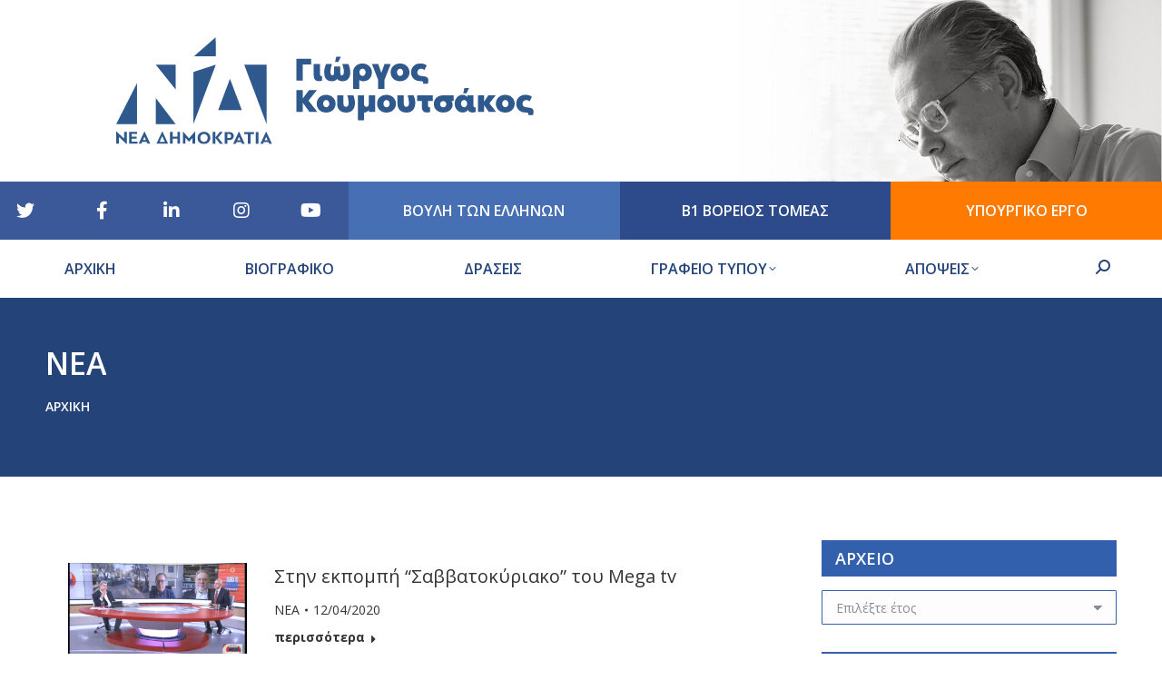

--- FILE ---
content_type: text/html; charset=UTF-8
request_url: https://gkoumoutsakos.gr/nea/page/47/
body_size: 25929
content:
<!DOCTYPE html>
<!--[if !(IE 6) | !(IE 7) | !(IE 8)  ]><!-->
<html lang="el" class="no-js">
<!--<![endif]-->
<head>
	<meta charset="UTF-8" />
		<meta name="viewport" content="width=device-width, initial-scale=1, maximum-scale=1, user-scalable=0">
		<meta name="theme-color" content="#244479"/>	<link rel="profile" href="https://gmpg.org/xfn/11" />
	<meta name='robots' content='index, follow, max-image-preview:large, max-snippet:-1, max-video-preview:-1' />

	<!-- This site is optimized with the Yoast SEO plugin v23.0 - https://yoast.com/wordpress/plugins/seo/ -->
	<title>ΝΕΑ - Σελίδα 47 από 171 - Γιώργος Σ. Κουμουτσάκος</title>
	<link rel="canonical" href="https://gkoumoutsakos.gr/nea/page/47/" />
	<link rel="prev" href="https://gkoumoutsakos.gr/nea/page/46/" />
	<link rel="next" href="https://gkoumoutsakos.gr/nea/page/48/" />
	<meta property="og:locale" content="el_GR" />
	<meta property="og:type" content="article" />
	<meta property="og:title" content="ΝΕΑ - Σελίδα 47 από 171 - Γιώργος Σ. Κουμουτσάκος" />
	<meta property="og:url" content="https://gkoumoutsakos.gr/nea/" />
	<meta property="og:site_name" content="Γιώργος Σ. Κουμουτσάκος" />
	<meta name="twitter:card" content="summary_large_image" />
	<script type="application/ld+json" class="yoast-schema-graph">{"@context":"https://schema.org","@graph":[{"@type":["WebPage","CollectionPage"],"@id":"https://gkoumoutsakos.gr/nea/","url":"https://gkoumoutsakos.gr/nea/page/47/","name":"ΝΕΑ - Σελίδα 47 από 171 - Γιώργος Σ. Κουμουτσάκος","isPartOf":{"@id":"https://gkoumoutsakos.gr/#website"},"datePublished":"2019-01-17T09:28:36+00:00","dateModified":"2019-01-22T11:11:05+00:00","breadcrumb":{"@id":"https://gkoumoutsakos.gr/nea/page/47/#breadcrumb"},"inLanguage":"el"},{"@type":"BreadcrumbList","@id":"https://gkoumoutsakos.gr/nea/page/47/#breadcrumb","itemListElement":[{"@type":"ListItem","position":1,"name":"Home","item":"https://gkoumoutsakos.gr/"},{"@type":"ListItem","position":2,"name":"ΝΕΑ"}]},{"@type":"WebSite","@id":"https://gkoumoutsakos.gr/#website","url":"https://gkoumoutsakos.gr/","name":"Γιώργος Σ. Κουμουτσάκος","description":"Υποψήφιος Βουλευτής Β1 Αθηνών με την Νέα Δημοκρατία","potentialAction":[{"@type":"SearchAction","target":{"@type":"EntryPoint","urlTemplate":"https://gkoumoutsakos.gr/?s={search_term_string}"},"query-input":"required name=search_term_string"}],"inLanguage":"el"}]}</script>
	<!-- / Yoast SEO plugin. -->


<link rel='dns-prefetch' href='//platform.twitter.com' />
<link rel='dns-prefetch' href='//fonts.googleapis.com' />
		<!-- This site uses the Google Analytics by ExactMetrics plugin v7.28.0 - Using Analytics tracking - https://www.exactmetrics.com/ -->
		<!-- Note: ExactMetrics is not currently configured on this site. The site owner needs to authenticate with Google Analytics in the ExactMetrics settings panel. -->
					<!-- No tracking code set -->
				<!-- / Google Analytics by ExactMetrics -->
		<script>
window._wpemojiSettings = {"baseUrl":"https:\/\/s.w.org\/images\/core\/emoji\/15.0.3\/72x72\/","ext":".png","svgUrl":"https:\/\/s.w.org\/images\/core\/emoji\/15.0.3\/svg\/","svgExt":".svg","source":{"concatemoji":"https:\/\/gkoumoutsakos.gr\/wp-includes\/js\/wp-emoji-release.min.js?ver=6.6.4"}};
/*! This file is auto-generated */
!function(i,n){var o,s,e;function c(e){try{var t={supportTests:e,timestamp:(new Date).valueOf()};sessionStorage.setItem(o,JSON.stringify(t))}catch(e){}}function p(e,t,n){e.clearRect(0,0,e.canvas.width,e.canvas.height),e.fillText(t,0,0);var t=new Uint32Array(e.getImageData(0,0,e.canvas.width,e.canvas.height).data),r=(e.clearRect(0,0,e.canvas.width,e.canvas.height),e.fillText(n,0,0),new Uint32Array(e.getImageData(0,0,e.canvas.width,e.canvas.height).data));return t.every(function(e,t){return e===r[t]})}function u(e,t,n){switch(t){case"flag":return n(e,"\ud83c\udff3\ufe0f\u200d\u26a7\ufe0f","\ud83c\udff3\ufe0f\u200b\u26a7\ufe0f")?!1:!n(e,"\ud83c\uddfa\ud83c\uddf3","\ud83c\uddfa\u200b\ud83c\uddf3")&&!n(e,"\ud83c\udff4\udb40\udc67\udb40\udc62\udb40\udc65\udb40\udc6e\udb40\udc67\udb40\udc7f","\ud83c\udff4\u200b\udb40\udc67\u200b\udb40\udc62\u200b\udb40\udc65\u200b\udb40\udc6e\u200b\udb40\udc67\u200b\udb40\udc7f");case"emoji":return!n(e,"\ud83d\udc26\u200d\u2b1b","\ud83d\udc26\u200b\u2b1b")}return!1}function f(e,t,n){var r="undefined"!=typeof WorkerGlobalScope&&self instanceof WorkerGlobalScope?new OffscreenCanvas(300,150):i.createElement("canvas"),a=r.getContext("2d",{willReadFrequently:!0}),o=(a.textBaseline="top",a.font="600 32px Arial",{});return e.forEach(function(e){o[e]=t(a,e,n)}),o}function t(e){var t=i.createElement("script");t.src=e,t.defer=!0,i.head.appendChild(t)}"undefined"!=typeof Promise&&(o="wpEmojiSettingsSupports",s=["flag","emoji"],n.supports={everything:!0,everythingExceptFlag:!0},e=new Promise(function(e){i.addEventListener("DOMContentLoaded",e,{once:!0})}),new Promise(function(t){var n=function(){try{var e=JSON.parse(sessionStorage.getItem(o));if("object"==typeof e&&"number"==typeof e.timestamp&&(new Date).valueOf()<e.timestamp+604800&&"object"==typeof e.supportTests)return e.supportTests}catch(e){}return null}();if(!n){if("undefined"!=typeof Worker&&"undefined"!=typeof OffscreenCanvas&&"undefined"!=typeof URL&&URL.createObjectURL&&"undefined"!=typeof Blob)try{var e="postMessage("+f.toString()+"("+[JSON.stringify(s),u.toString(),p.toString()].join(",")+"));",r=new Blob([e],{type:"text/javascript"}),a=new Worker(URL.createObjectURL(r),{name:"wpTestEmojiSupports"});return void(a.onmessage=function(e){c(n=e.data),a.terminate(),t(n)})}catch(e){}c(n=f(s,u,p))}t(n)}).then(function(e){for(var t in e)n.supports[t]=e[t],n.supports.everything=n.supports.everything&&n.supports[t],"flag"!==t&&(n.supports.everythingExceptFlag=n.supports.everythingExceptFlag&&n.supports[t]);n.supports.everythingExceptFlag=n.supports.everythingExceptFlag&&!n.supports.flag,n.DOMReady=!1,n.readyCallback=function(){n.DOMReady=!0}}).then(function(){return e}).then(function(){var e;n.supports.everything||(n.readyCallback(),(e=n.source||{}).concatemoji?t(e.concatemoji):e.wpemoji&&e.twemoji&&(t(e.twemoji),t(e.wpemoji)))}))}((window,document),window._wpemojiSettings);
</script>
<link rel='stylesheet' id='sbi_styles-css' href='https://gkoumoutsakos.gr/wp-content/plugins/instagram-feed/css/sbi-styles.min.css?ver=6.4.3' media='all' />
<link rel='stylesheet' id='dashicons-css' href='https://gkoumoutsakos.gr/wp-includes/css/dashicons.min.css?ver=6.6.4' media='all' />
<link rel='stylesheet' id='menu-icons-extra-css' href='https://gkoumoutsakos.gr/wp-content/plugins/menu-icons/css/extra.min.css?ver=0.13.15' media='all' />
<style id='wp-emoji-styles-inline-css'>

	img.wp-smiley, img.emoji {
		display: inline !important;
		border: none !important;
		box-shadow: none !important;
		height: 1em !important;
		width: 1em !important;
		margin: 0 0.07em !important;
		vertical-align: -0.1em !important;
		background: none !important;
		padding: 0 !important;
	}
</style>
<link rel='stylesheet' id='wp-block-library-css' href='https://gkoumoutsakos.gr/wp-includes/css/dist/block-library/style.min.css?ver=6.6.4' media='all' />
<style id='wp-block-library-theme-inline-css'>
.wp-block-audio :where(figcaption){color:#555;font-size:13px;text-align:center}.is-dark-theme .wp-block-audio :where(figcaption){color:#ffffffa6}.wp-block-audio{margin:0 0 1em}.wp-block-code{border:1px solid #ccc;border-radius:4px;font-family:Menlo,Consolas,monaco,monospace;padding:.8em 1em}.wp-block-embed :where(figcaption){color:#555;font-size:13px;text-align:center}.is-dark-theme .wp-block-embed :where(figcaption){color:#ffffffa6}.wp-block-embed{margin:0 0 1em}.blocks-gallery-caption{color:#555;font-size:13px;text-align:center}.is-dark-theme .blocks-gallery-caption{color:#ffffffa6}:root :where(.wp-block-image figcaption){color:#555;font-size:13px;text-align:center}.is-dark-theme :root :where(.wp-block-image figcaption){color:#ffffffa6}.wp-block-image{margin:0 0 1em}.wp-block-pullquote{border-bottom:4px solid;border-top:4px solid;color:currentColor;margin-bottom:1.75em}.wp-block-pullquote cite,.wp-block-pullquote footer,.wp-block-pullquote__citation{color:currentColor;font-size:.8125em;font-style:normal;text-transform:uppercase}.wp-block-quote{border-left:.25em solid;margin:0 0 1.75em;padding-left:1em}.wp-block-quote cite,.wp-block-quote footer{color:currentColor;font-size:.8125em;font-style:normal;position:relative}.wp-block-quote.has-text-align-right{border-left:none;border-right:.25em solid;padding-left:0;padding-right:1em}.wp-block-quote.has-text-align-center{border:none;padding-left:0}.wp-block-quote.is-large,.wp-block-quote.is-style-large,.wp-block-quote.is-style-plain{border:none}.wp-block-search .wp-block-search__label{font-weight:700}.wp-block-search__button{border:1px solid #ccc;padding:.375em .625em}:where(.wp-block-group.has-background){padding:1.25em 2.375em}.wp-block-separator.has-css-opacity{opacity:.4}.wp-block-separator{border:none;border-bottom:2px solid;margin-left:auto;margin-right:auto}.wp-block-separator.has-alpha-channel-opacity{opacity:1}.wp-block-separator:not(.is-style-wide):not(.is-style-dots){width:100px}.wp-block-separator.has-background:not(.is-style-dots){border-bottom:none;height:1px}.wp-block-separator.has-background:not(.is-style-wide):not(.is-style-dots){height:2px}.wp-block-table{margin:0 0 1em}.wp-block-table td,.wp-block-table th{word-break:normal}.wp-block-table :where(figcaption){color:#555;font-size:13px;text-align:center}.is-dark-theme .wp-block-table :where(figcaption){color:#ffffffa6}.wp-block-video :where(figcaption){color:#555;font-size:13px;text-align:center}.is-dark-theme .wp-block-video :where(figcaption){color:#ffffffa6}.wp-block-video{margin:0 0 1em}:root :where(.wp-block-template-part.has-background){margin-bottom:0;margin-top:0;padding:1.25em 2.375em}
</style>
<style id='pdfemb-pdf-embedder-viewer-style-inline-css'>
.wp-block-pdfemb-pdf-embedder-viewer{max-width:none}

</style>
<style id='classic-theme-styles-inline-css'>
/*! This file is auto-generated */
.wp-block-button__link{color:#fff;background-color:#32373c;border-radius:9999px;box-shadow:none;text-decoration:none;padding:calc(.667em + 2px) calc(1.333em + 2px);font-size:1.125em}.wp-block-file__button{background:#32373c;color:#fff;text-decoration:none}
</style>
<style id='global-styles-inline-css'>
:root{--wp--preset--aspect-ratio--square: 1;--wp--preset--aspect-ratio--4-3: 4/3;--wp--preset--aspect-ratio--3-4: 3/4;--wp--preset--aspect-ratio--3-2: 3/2;--wp--preset--aspect-ratio--2-3: 2/3;--wp--preset--aspect-ratio--16-9: 16/9;--wp--preset--aspect-ratio--9-16: 9/16;--wp--preset--color--black: #000000;--wp--preset--color--cyan-bluish-gray: #abb8c3;--wp--preset--color--white: #FFF;--wp--preset--color--pale-pink: #f78da7;--wp--preset--color--vivid-red: #cf2e2e;--wp--preset--color--luminous-vivid-orange: #ff6900;--wp--preset--color--luminous-vivid-amber: #fcb900;--wp--preset--color--light-green-cyan: #7bdcb5;--wp--preset--color--vivid-green-cyan: #00d084;--wp--preset--color--pale-cyan-blue: #8ed1fc;--wp--preset--color--vivid-cyan-blue: #0693e3;--wp--preset--color--vivid-purple: #9b51e0;--wp--preset--color--accent: #244479;--wp--preset--color--dark-gray: #111;--wp--preset--color--light-gray: #767676;--wp--preset--gradient--vivid-cyan-blue-to-vivid-purple: linear-gradient(135deg,rgba(6,147,227,1) 0%,rgb(155,81,224) 100%);--wp--preset--gradient--light-green-cyan-to-vivid-green-cyan: linear-gradient(135deg,rgb(122,220,180) 0%,rgb(0,208,130) 100%);--wp--preset--gradient--luminous-vivid-amber-to-luminous-vivid-orange: linear-gradient(135deg,rgba(252,185,0,1) 0%,rgba(255,105,0,1) 100%);--wp--preset--gradient--luminous-vivid-orange-to-vivid-red: linear-gradient(135deg,rgba(255,105,0,1) 0%,rgb(207,46,46) 100%);--wp--preset--gradient--very-light-gray-to-cyan-bluish-gray: linear-gradient(135deg,rgb(238,238,238) 0%,rgb(169,184,195) 100%);--wp--preset--gradient--cool-to-warm-spectrum: linear-gradient(135deg,rgb(74,234,220) 0%,rgb(151,120,209) 20%,rgb(207,42,186) 40%,rgb(238,44,130) 60%,rgb(251,105,98) 80%,rgb(254,248,76) 100%);--wp--preset--gradient--blush-light-purple: linear-gradient(135deg,rgb(255,206,236) 0%,rgb(152,150,240) 100%);--wp--preset--gradient--blush-bordeaux: linear-gradient(135deg,rgb(254,205,165) 0%,rgb(254,45,45) 50%,rgb(107,0,62) 100%);--wp--preset--gradient--luminous-dusk: linear-gradient(135deg,rgb(255,203,112) 0%,rgb(199,81,192) 50%,rgb(65,88,208) 100%);--wp--preset--gradient--pale-ocean: linear-gradient(135deg,rgb(255,245,203) 0%,rgb(182,227,212) 50%,rgb(51,167,181) 100%);--wp--preset--gradient--electric-grass: linear-gradient(135deg,rgb(202,248,128) 0%,rgb(113,206,126) 100%);--wp--preset--gradient--midnight: linear-gradient(135deg,rgb(2,3,129) 0%,rgb(40,116,252) 100%);--wp--preset--font-size--small: 13px;--wp--preset--font-size--medium: 20px;--wp--preset--font-size--large: 36px;--wp--preset--font-size--x-large: 42px;--wp--preset--spacing--20: 0.44rem;--wp--preset--spacing--30: 0.67rem;--wp--preset--spacing--40: 1rem;--wp--preset--spacing--50: 1.5rem;--wp--preset--spacing--60: 2.25rem;--wp--preset--spacing--70: 3.38rem;--wp--preset--spacing--80: 5.06rem;--wp--preset--shadow--natural: 6px 6px 9px rgba(0, 0, 0, 0.2);--wp--preset--shadow--deep: 12px 12px 50px rgba(0, 0, 0, 0.4);--wp--preset--shadow--sharp: 6px 6px 0px rgba(0, 0, 0, 0.2);--wp--preset--shadow--outlined: 6px 6px 0px -3px rgba(255, 255, 255, 1), 6px 6px rgba(0, 0, 0, 1);--wp--preset--shadow--crisp: 6px 6px 0px rgba(0, 0, 0, 1);}:where(.is-layout-flex){gap: 0.5em;}:where(.is-layout-grid){gap: 0.5em;}body .is-layout-flex{display: flex;}.is-layout-flex{flex-wrap: wrap;align-items: center;}.is-layout-flex > :is(*, div){margin: 0;}body .is-layout-grid{display: grid;}.is-layout-grid > :is(*, div){margin: 0;}:where(.wp-block-columns.is-layout-flex){gap: 2em;}:where(.wp-block-columns.is-layout-grid){gap: 2em;}:where(.wp-block-post-template.is-layout-flex){gap: 1.25em;}:where(.wp-block-post-template.is-layout-grid){gap: 1.25em;}.has-black-color{color: var(--wp--preset--color--black) !important;}.has-cyan-bluish-gray-color{color: var(--wp--preset--color--cyan-bluish-gray) !important;}.has-white-color{color: var(--wp--preset--color--white) !important;}.has-pale-pink-color{color: var(--wp--preset--color--pale-pink) !important;}.has-vivid-red-color{color: var(--wp--preset--color--vivid-red) !important;}.has-luminous-vivid-orange-color{color: var(--wp--preset--color--luminous-vivid-orange) !important;}.has-luminous-vivid-amber-color{color: var(--wp--preset--color--luminous-vivid-amber) !important;}.has-light-green-cyan-color{color: var(--wp--preset--color--light-green-cyan) !important;}.has-vivid-green-cyan-color{color: var(--wp--preset--color--vivid-green-cyan) !important;}.has-pale-cyan-blue-color{color: var(--wp--preset--color--pale-cyan-blue) !important;}.has-vivid-cyan-blue-color{color: var(--wp--preset--color--vivid-cyan-blue) !important;}.has-vivid-purple-color{color: var(--wp--preset--color--vivid-purple) !important;}.has-black-background-color{background-color: var(--wp--preset--color--black) !important;}.has-cyan-bluish-gray-background-color{background-color: var(--wp--preset--color--cyan-bluish-gray) !important;}.has-white-background-color{background-color: var(--wp--preset--color--white) !important;}.has-pale-pink-background-color{background-color: var(--wp--preset--color--pale-pink) !important;}.has-vivid-red-background-color{background-color: var(--wp--preset--color--vivid-red) !important;}.has-luminous-vivid-orange-background-color{background-color: var(--wp--preset--color--luminous-vivid-orange) !important;}.has-luminous-vivid-amber-background-color{background-color: var(--wp--preset--color--luminous-vivid-amber) !important;}.has-light-green-cyan-background-color{background-color: var(--wp--preset--color--light-green-cyan) !important;}.has-vivid-green-cyan-background-color{background-color: var(--wp--preset--color--vivid-green-cyan) !important;}.has-pale-cyan-blue-background-color{background-color: var(--wp--preset--color--pale-cyan-blue) !important;}.has-vivid-cyan-blue-background-color{background-color: var(--wp--preset--color--vivid-cyan-blue) !important;}.has-vivid-purple-background-color{background-color: var(--wp--preset--color--vivid-purple) !important;}.has-black-border-color{border-color: var(--wp--preset--color--black) !important;}.has-cyan-bluish-gray-border-color{border-color: var(--wp--preset--color--cyan-bluish-gray) !important;}.has-white-border-color{border-color: var(--wp--preset--color--white) !important;}.has-pale-pink-border-color{border-color: var(--wp--preset--color--pale-pink) !important;}.has-vivid-red-border-color{border-color: var(--wp--preset--color--vivid-red) !important;}.has-luminous-vivid-orange-border-color{border-color: var(--wp--preset--color--luminous-vivid-orange) !important;}.has-luminous-vivid-amber-border-color{border-color: var(--wp--preset--color--luminous-vivid-amber) !important;}.has-light-green-cyan-border-color{border-color: var(--wp--preset--color--light-green-cyan) !important;}.has-vivid-green-cyan-border-color{border-color: var(--wp--preset--color--vivid-green-cyan) !important;}.has-pale-cyan-blue-border-color{border-color: var(--wp--preset--color--pale-cyan-blue) !important;}.has-vivid-cyan-blue-border-color{border-color: var(--wp--preset--color--vivid-cyan-blue) !important;}.has-vivid-purple-border-color{border-color: var(--wp--preset--color--vivid-purple) !important;}.has-vivid-cyan-blue-to-vivid-purple-gradient-background{background: var(--wp--preset--gradient--vivid-cyan-blue-to-vivid-purple) !important;}.has-light-green-cyan-to-vivid-green-cyan-gradient-background{background: var(--wp--preset--gradient--light-green-cyan-to-vivid-green-cyan) !important;}.has-luminous-vivid-amber-to-luminous-vivid-orange-gradient-background{background: var(--wp--preset--gradient--luminous-vivid-amber-to-luminous-vivid-orange) !important;}.has-luminous-vivid-orange-to-vivid-red-gradient-background{background: var(--wp--preset--gradient--luminous-vivid-orange-to-vivid-red) !important;}.has-very-light-gray-to-cyan-bluish-gray-gradient-background{background: var(--wp--preset--gradient--very-light-gray-to-cyan-bluish-gray) !important;}.has-cool-to-warm-spectrum-gradient-background{background: var(--wp--preset--gradient--cool-to-warm-spectrum) !important;}.has-blush-light-purple-gradient-background{background: var(--wp--preset--gradient--blush-light-purple) !important;}.has-blush-bordeaux-gradient-background{background: var(--wp--preset--gradient--blush-bordeaux) !important;}.has-luminous-dusk-gradient-background{background: var(--wp--preset--gradient--luminous-dusk) !important;}.has-pale-ocean-gradient-background{background: var(--wp--preset--gradient--pale-ocean) !important;}.has-electric-grass-gradient-background{background: var(--wp--preset--gradient--electric-grass) !important;}.has-midnight-gradient-background{background: var(--wp--preset--gradient--midnight) !important;}.has-small-font-size{font-size: var(--wp--preset--font-size--small) !important;}.has-medium-font-size{font-size: var(--wp--preset--font-size--medium) !important;}.has-large-font-size{font-size: var(--wp--preset--font-size--large) !important;}.has-x-large-font-size{font-size: var(--wp--preset--font-size--x-large) !important;}
:where(.wp-block-post-template.is-layout-flex){gap: 1.25em;}:where(.wp-block-post-template.is-layout-grid){gap: 1.25em;}
:where(.wp-block-columns.is-layout-flex){gap: 2em;}:where(.wp-block-columns.is-layout-grid){gap: 2em;}
:root :where(.wp-block-pullquote){font-size: 1.5em;line-height: 1.6;}
</style>
<link rel='stylesheet' id='contact-form-7-css' href='https://gkoumoutsakos.gr/wp-content/plugins/contact-form-7/includes/css/styles.css?ver=5.9.7' media='all' />
<link rel='stylesheet' id='wpml-menu-item-0-css' href='https://gkoumoutsakos.gr/wp-content/plugins/sitepress-multilingual-cms/templates/language-switchers/menu-item/style.min.css?ver=1' media='all' />
<link rel='stylesheet' id='the7-font-css' href='https://gkoumoutsakos.gr/wp-content/themes/dt-the7/fonts/icomoon-the7-font/icomoon-the7-font.min.css?ver=11.14.1' media='all' />
<link rel='stylesheet' id='the7-awesome-fonts-css' href='https://gkoumoutsakos.gr/wp-content/themes/dt-the7/fonts/FontAwesome/css/all.min.css?ver=11.14.1' media='all' />
<link rel='stylesheet' id='the7-awesome-fonts-back-css' href='https://gkoumoutsakos.gr/wp-content/themes/dt-the7/fonts/FontAwesome/back-compat.min.css?ver=11.14.1' media='all' />
<link rel='stylesheet' id='the7-Defaults-css' href='https://gkoumoutsakos.gr/wp-content/uploads/smile_fonts/Defaults/Defaults.css?ver=6.6.4' media='all' />
<link rel='stylesheet' id='js_composer_front-css' href='https://gkoumoutsakos.gr/wp-content/plugins/js_composer/assets/css/js_composer.min.css?ver=7.7.2' media='all' />
<link rel='stylesheet' id='dt-web-fonts-css' href='https://fonts.googleapis.com/css?family=Open+Sans:400,600,700,800%7CRoboto:400,600,700%7CRoboto+Condensed:400,600,700' media='all' />
<link rel='stylesheet' id='dt-main-css' href='https://gkoumoutsakos.gr/wp-content/themes/dt-the7/css/main.min.css?ver=11.14.1' media='all' />
<style id='dt-main-inline-css'>
body #load {
  display: block;
  height: 100%;
  overflow: hidden;
  position: fixed;
  width: 100%;
  z-index: 9901;
  opacity: 1;
  visibility: visible;
  transition: all .35s ease-out;
}
.load-wrap {
  width: 100%;
  height: 100%;
  background-position: center center;
  background-repeat: no-repeat;
  text-align: center;
  display: -ms-flexbox;
  display: -ms-flex;
  display: flex;
  -ms-align-items: center;
  -ms-flex-align: center;
  align-items: center;
  -ms-flex-flow: column wrap;
  flex-flow: column wrap;
  -ms-flex-pack: center;
  -ms-justify-content: center;
  justify-content: center;
}
.load-wrap > svg {
  position: absolute;
  top: 50%;
  left: 50%;
  transform: translate(-50%,-50%);
}
#load {
  background: var(--the7-elementor-beautiful-loading-bg,#ffffff);
  --the7-beautiful-spinner-color2: var(--the7-beautiful-spinner-color,rgba(51,51,51,0.3));
}

</style>
<link rel='stylesheet' id='the7-custom-scrollbar-css' href='https://gkoumoutsakos.gr/wp-content/themes/dt-the7/lib/custom-scrollbar/custom-scrollbar.min.css?ver=11.14.1' media='all' />
<link rel='stylesheet' id='the7-wpbakery-css' href='https://gkoumoutsakos.gr/wp-content/themes/dt-the7/css/wpbakery.min.css?ver=11.14.1' media='all' />
<link rel='stylesheet' id='the7-css-vars-css' href='https://gkoumoutsakos.gr/wp-content/uploads/the7-css/css-vars.css?ver=fb6cdc35faee' media='all' />
<link rel='stylesheet' id='dt-custom-css' href='https://gkoumoutsakos.gr/wp-content/uploads/the7-css/custom.css?ver=fb6cdc35faee' media='all' />
<link rel='stylesheet' id='dt-media-css' href='https://gkoumoutsakos.gr/wp-content/uploads/the7-css/media.css?ver=fb6cdc35faee' media='all' />
<link rel='stylesheet' id='the7-mega-menu-css' href='https://gkoumoutsakos.gr/wp-content/uploads/the7-css/mega-menu.css?ver=fb6cdc35faee' media='all' />
<link rel='stylesheet' id='the7-elements-css' href='https://gkoumoutsakos.gr/wp-content/uploads/the7-css/post-type-dynamic.css?ver=fb6cdc35faee' media='all' />
<link rel='stylesheet' id='style-css' href='https://gkoumoutsakos.gr/wp-content/themes/dt-the7-child/style.css?ver=11.14.1' media='all' />
<link rel='stylesheet' id='ultimate-vc-addons-style-min-css' href='https://gkoumoutsakos.gr/wp-content/plugins/Ultimate_VC_Addons/assets/min-css/ultimate.min.css?ver=3.19.21' media='all' />
<script src="https://gkoumoutsakos.gr/wp-includes/js/jquery/jquery.min.js?ver=3.7.1" id="jquery-core-js"></script>
<script src="https://gkoumoutsakos.gr/wp-includes/js/jquery/jquery-migrate.min.js?ver=3.4.1" id="jquery-migrate-js"></script>
<script id="wpml-cookie-js-extra">
var wpml_cookies = {"wp-wpml_current_language":{"value":"el","expires":1,"path":"\/"}};
var wpml_cookies = {"wp-wpml_current_language":{"value":"el","expires":1,"path":"\/"}};
</script>
<script src="https://gkoumoutsakos.gr/wp-content/plugins/sitepress-multilingual-cms/res/js/cookies/language-cookie.js?ver=4.6.13" id="wpml-cookie-js" defer data-wp-strategy="defer"></script>
<script id="dt-above-fold-js-extra">
var dtLocal = {"themeUrl":"https:\/\/gkoumoutsakos.gr\/wp-content\/themes\/dt-the7","passText":"To view this protected post, enter the password below:","moreButtonText":{"loading":"Loading...","loadMore":"Load more"},"postID":"6733","ajaxurl":"https:\/\/gkoumoutsakos.gr\/wp-admin\/admin-ajax.php","REST":{"baseUrl":"https:\/\/gkoumoutsakos.gr\/wp-json\/the7\/v1","endpoints":{"sendMail":"\/send-mail"}},"contactMessages":{"required":"One or more fields have an error. Please check and try again.","terms":"Please accept the privacy policy.","fillTheCaptchaError":"Please, fill the captcha."},"captchaSiteKey":"","ajaxNonce":"4ccad23a5e","pageData":"","themeSettings":{"smoothScroll":"off","lazyLoading":false,"desktopHeader":{"height":180},"ToggleCaptionEnabled":"disabled","ToggleCaption":"Navigation","floatingHeader":{"showAfter":140,"showMenu":true,"height":100,"logo":{"showLogo":true,"html":"<img class=\"\" src=\"https:\/\/gkoumoutsakos.gr\/wp-content\/uploads\/2023\/08\/KOUM-VOULEYTIS-LOGO-new-BLUE-no-title.svg\"  sizes=\"1631px\" alt=\"\u0393\u03b9\u03ce\u03c1\u03b3\u03bf\u03c2 \u03a3. \u039a\u03bf\u03c5\u03bc\u03bf\u03c5\u03c4\u03c3\u03ac\u03ba\u03bf\u03c2\" \/>","url":"https:\/\/gkoumoutsakos.gr\/"}},"topLine":{"floatingTopLine":{"logo":{"showLogo":false,"html":""}}},"mobileHeader":{"firstSwitchPoint":1050,"secondSwitchPoint":778,"firstSwitchPointHeight":80,"secondSwitchPointHeight":60,"mobileToggleCaptionEnabled":"disabled","mobileToggleCaption":"Menu"},"stickyMobileHeaderFirstSwitch":{"logo":{"html":"<img class=\"\" src=\"https:\/\/gkoumoutsakos.gr\/wp-content\/uploads\/2023\/08\/KOUM-VOULEYTIS-LOGO-new-BLUE-no-title.svg\"  sizes=\"1631px\" alt=\"\u0393\u03b9\u03ce\u03c1\u03b3\u03bf\u03c2 \u03a3. \u039a\u03bf\u03c5\u03bc\u03bf\u03c5\u03c4\u03c3\u03ac\u03ba\u03bf\u03c2\" \/>"}},"stickyMobileHeaderSecondSwitch":{"logo":{"html":"<img class=\"\" src=\"https:\/\/gkoumoutsakos.gr\/wp-content\/uploads\/2022\/02\/KOUM-VOULEYTIS-LOGO-BLUE.svg\"  sizes=\"1631px\" alt=\"\u0393\u03b9\u03ce\u03c1\u03b3\u03bf\u03c2 \u03a3. \u039a\u03bf\u03c5\u03bc\u03bf\u03c5\u03c4\u03c3\u03ac\u03ba\u03bf\u03c2\" \/>"}},"sidebar":{"switchPoint":990},"boxedWidth":"1340px"},"VCMobileScreenWidth":"768"};
var dtShare = {"shareButtonText":{"facebook":"Share on Facebook","twitter":"Share on X","pinterest":"Pin it","linkedin":"Share on Linkedin","whatsapp":"Share on Whatsapp"},"overlayOpacity":"85"};
</script>
<script src="https://gkoumoutsakos.gr/wp-content/themes/dt-the7/js/above-the-fold.min.js?ver=11.14.1" id="dt-above-fold-js"></script>
<script src="https://gkoumoutsakos.gr/wp-includes/js/jquery/ui/core.min.js?ver=1.13.3" id="jquery-ui-core-js"></script>
<script src="https://gkoumoutsakos.gr/wp-content/plugins/Ultimate_VC_Addons/assets/min-js/ultimate.min.js?ver=3.19.21" id="ultimate-vc-addons-script-js"></script>
<script src="https://gkoumoutsakos.gr/wp-content/plugins/Ultimate_VC_Addons/assets/min-js/ultimate_bg.min.js?ver=3.19.21" id="ultimate-vc-addons-row-bg-js"></script>
<script></script><link rel="EditURI" type="application/rsd+xml" title="RSD" href="https://gkoumoutsakos.gr/xmlrpc.php?rsd" />
<meta name="generator" content="WordPress 6.6.4" />
<meta name="generator" content="WPML ver:4.6.13 stt:13;" />
<!-- Global site tag (gtag.js) - Google Analytics -->
<script async src="https://www.googletagmanager.com/gtag/js?id=UA-30267535-1"></script>
<script>
  window.dataLayer = window.dataLayer || [];
  function gtag(){dataLayer.push(arguments);}
  gtag('js', new Date());
 
  gtag('config', 'UA-30267535-1');
</script>

<meta name="generator" content="Powered by WPBakery Page Builder - drag and drop page builder for WordPress."/>
<link rel="me" href="https://twitter.com/PsyhikoFilothei"><meta name="twitter:widgets:link-color" content="#000000"><meta name="twitter:widgets:border-color" content="#000000"><meta name="twitter:partner" content="tfwp"><script type="text/javascript" id="the7-loader-script">
document.addEventListener("DOMContentLoaded", function(event) {
	var load = document.getElementById("load");
	if(!load.classList.contains('loader-removed')){
		var removeLoading = setTimeout(function() {
			load.className += " loader-removed";
		}, 300);
	}
});
</script>
		<link rel="icon" href="https://gkoumoutsakos.gr/wp-content/uploads/2018/12/faviconx16.png" type="image/png" sizes="16x16"/><link rel="icon" href="https://gkoumoutsakos.gr/wp-content/uploads/2018/12/faviconx32.png" type="image/png" sizes="32x32"/>
<meta name="twitter:card" content="summary"><meta name="twitter:title" content="Γιώργος Σ. Κουμουτσάκος"><meta name="twitter:site" content="@PsyhikoFilothei"><meta name="twitter:description" content="Υποψήφιος Βουλευτής Β1 Αθηνών με την Νέα Δημοκρατία">
		<style id="wp-custom-css">
			.blog-shortcode.blog-masonry-shortcode-id-c7c590ceb81f6190657512d99e1323a1 .entry-title, .blog-shortcode.blog-masonry-shortcode-id-c7c590ceb81f6190657512d99e1323a1.owl-carousel .entry-title{
	font-size: 18px !important;
}

/*for the width of the columns on blog pkan*/

/*.dt-css-grid
{
		grid-template-columns:repeat(3, 32%) !important;
} */

.post-entry-content {
	min-height: 300px;
}

.post-details, .details-type-link {
	position: absolute;
	bottom: 30px;
}

@media screen and (max-width:767px) {
div#popmake-10190 {
	width: 100% !important;
	top: 0px !important;
  left: 0px !important;
}
}		</style>
		<noscript><style> .wpb_animate_when_almost_visible { opacity: 1; }</style></noscript><style id='the7-custom-inline-css' type='text/css'>
.video-container {
	position:relative;
	padding-bottom:56.25%;
	padding-top:30px;
	height:0;
	overflow:hidden;
}

.video-container iframe, .video-container object, .video-container embed {
	position:absolute;
	top:0;
	left:0;
	width:100%;
	height:100%;
}
.branding a img, .branding img {
    max-width: 500px;
}
/* Remove author*/

.entry-meta .author.vcard{
	display:none;
}

/* Common */

.visible.wf-cell.shown article{
	background-color:#f3f3f3!important;
}

.postid-3895 #sidebar{
	display:none!important;
}


a.comment-link{
	display:none!important;
}

.closed-mobile-header .top-bar{
	display:none!important;
}

@media screen and (max-width: 1025px){
.top-bar {
	display:none !important;
}
}

.theseis-subh4{
	width:100%!important;
	padding:5px!important;
	padding-left:10px!important;
		background-color: #3260AC!important;
	color:#ffffff!important;
}

@media only screen and (max-width: 600px) {
	.theseis-subh4 {
		width: 90%!important;
    position: relative;
    margin: auto;
    text-align: center;
		margin-bottom:20px!important;
	}
	
	.page-id-2 .vc_tta-panel-body{
	background-color:#ffffff!important;
	}
	
	.gk-bigbtn-blue{
		padding:10px!important;
	}
	
	.vc_tta-panel-heading{
		margin-top:10px!important;
		margin-bottom:10px!important;
	}
}

.frnt-blue-title{
	text-align:left;
	background-color: #3260AC!important;
	padding:10px;
	margin-bottom:0px;
}

.frnt-blue-title a{
	font-size: 18px;	
	font-weight: bold;
	color:#ffffff!important;
	text-decoration:none;
}

.frnt-blue-title i{
	padding-right:10px;
}

.gm-set-height-30{
	height:30px;
}

.gm-blue-more-btn, .gk-bigbtn-blue{
	background-color: #3260AC;
	color:#ffffff!important;
	text-decoration:none;
	font-size: 13px;	
	font-weight: bold;
	padding:7px;
}


.gk-bigbtn-blue{
	padding: 20px 100px 20px 100px;
	margin-bottom:50px!important;
}

.gm-blue-seemore-btn a{
	width:250px!important;
	padding-top:7px!important;
	padding-bottom:7px!important;
		background-color: #3260AC!important;
	color:#ffffff!important;
}


/* Breadcrumbs */

.single-post .breadcrumbs li.current{
	display:none!important;
}

/* VOULI TON ELLINON */

#vouli-tabs .vc_tta-tab.vc_active a, #vouli-tabs .vc_tta-tab a{
	font-size:11px!important;
}

/* Navigation */

.sub-nav.hover-style-bg{
	box-shadow: 0 0 3px rgba(8,8,8,0.7);
}

.sub-nav.hover-style-bg li{
	text-align:center!important;
}

.sub-nav.hover-style-bg li .menu-item-text{
	width:100%;
}

.sub-nav li:hover a{
	text-decoration:underline!important;
}

.header-bar{
	padding: 0px!important;
    width: 100%!important;
    max-width: 100%!important;
}

.masthead.classic-header{
	padding:0px!important;
}

.masthead.classic-header .menu-item-9151, .masthead.classic-header .menu-item-2744, .menu-item-9110{
	width:23.3333%!important;
	background-color: rgba(50,96,172,0.9)!important;
}

.masthead.classic-header  .menu-item-9110 {
	background-color: #2D4B8A !important;
}

.masthead.classic-header .menu-item-9151{
	background-color: #ff7a00!important;
}

.masthead.classic-header .gm-menu-social {
	width:6%!important;
}

.masthead.classic-header .gm-menu-social .menu-item-text {
	display:none;
}

.masthead.classic-header .gm-menu-social a i{
	font-size:20px!important;
	color:#ffffff!important;
}

.masthead.classic-header .gm-menu-social:hover{
	background-color: #d3d3d3;
}

.menu-item-79, .menu-item-3822{
	background-color: #3B5998;
}

.menu-item-79:hover a i:before, .menu-item-3822:hover a i:before{
	color: #1DA1F2!important;
}

.menu-item-77, .menu-item-3823{
	background-color: #3B5998;
}

.menu-item-77:hover a i:before, .menu-item-3823:hover a i:before{
	color: #3B5998;
}

.menu-item-81, .menu-item-3824{
	background-color: #3B5998;
}

.menu-item-81:hover a i:before, .menu-item-3824:hover a i:before{
	color: #007BB5;
}

.menu-item-80, .menu-item-3825{
	background-color: #3B5998;
}

.menu-item-80:hover a i:before, .menu-item-3825:hover a i:before{
	color: #F46F30;
}

.menu-item-78, .menu-item-3826{
	background-color: #3B5998;
}

.menu-item-78:hover a i:before, .menu-item-3826:hover a i:before{
	color: #FF0000;
}

.menu-item-9151, .menu-item-2744{
	background-color: rgba(50,96,172.0.9)!important;
}

.menu-item-9151 .menu-text, .menu-item-2744 .menu-text, .menu-item-9110 .menu-text{
	color:#ffffff!important;
}

.menu-item-9151:hover i.underline, .menu-item-2744:hover i.underline, .menu-item-9110:hover i.underline {
	background-color:#ffffff!important;
background:#ffffff!important;
}


.mini-widgets{
	display:none!important;
}

#primary-menu li .mini-widgets .mini-search{
	margin-top:18px;
	margin-bottom:18px;
	padding:4px;
}

.mini-search.first{
	display:none!important;
}

#primary-menu li .mini-widgets, #primary-menu li .mini-widgets .mini-search.first{
	display:block!important;
}

.overlay-close{
	color:#333333!important;
}


/* Logo English */

.page-id-3813 .branding a img, .page-id-3813 img.mobile-logo, 
.page-id-4029 .branding a img, .page-id-4029 img.mobile-logo{
	opacity:0;
}


.page-id-3813 .branding a, .page-id-3813 .mobile-branding a, .page-id-4029 .branding a, .page-id-4029 .mobile-branding a{
	background-image:url('/wp-content/uploads/2021/01/koumoutsakos-logo-new-blue-en.png');
	background-size:contain;
	background-repeat:no-repeat;
}

/* Sidebar Widgets */

.widget{
	padding:0px!important;
}

.widget-title{
	background-color: #3260AC;
	font-size:18px;
	font-weight:600;
	padding:7px 15px 7px 15px;
	
}

/* Sidebar - Archive Widget */

.widget_archive{
	background-color:#ffffff!important;
}

.widget_archive select{
	border: 1px solid #3260AC;
	width:100%;
}

.widget_archive select option{
	color:#3260AC!important;
	font-weight:600!important;
}

/* Sidebar - Catetegories */

.widget_categories ul{
	padding:10px;
}

.widget_categories ul a{
	color:#333333;
	font-weight:600!important;
	text-transform:uppercase!important;
}

/*Sidebar - Widget - Events */

.tribe-events-list-widget{
	background-color:#ffffff!important;
}

.tribe-events-list-widget li{
	background-color:#f3f3f3!important;
	padding:10px!important;
}

.tribe-events-list-widget li:hover{
		background-color:#244479!important;
}

.tribe-events-list-widget li:hover h4 a, 
.tribe-events-list-widget li:hover .tribe-event-duration{
	color:#ffffff!important;
}

.tribe-events-list-widget li h4 a {
	color: #244479;
	font-weight:600;
	font-size:16px!important;
	line-height:20px!important;
	
}

.tribe-events-list-widget .tribe-event-duration{
	color:#333333!important;
	font-size:14px!important;
}


/* Sidebar - FB Widget */


#custom_html-2, #custom_html-5{
	background-color: #3260AC!important;
}

#custom_html-2 .fts-simple-fb-wrapper, #custom_html-5 .fts-simple-fb-wrapper{
	background-color: #f3f3f3!important;
	margin:7px!important;
	padding-left:10px!important;
}

#custom_html-2 .widget-title, #custom_html-5 .widget-title{
	margin-bottom:0px;
	padding-top:12px;
}

.fts-jal-fb-header, .fts-jal-fb-message{
	display:none;
}

/* Sidebar - TWITTER Widget */

.widget_twitter-timeline-profile{
	background-color: #3260AC!important;
}

.widget_twitter-timeline-profile .widget-title{
	margin-bottom:0px;
	padding-top:12px;
}

.twitter-timeline-profile{
		background-color: #f3f3f3!important;
	margin:7px!important;
}

/* Post Page */

.author-info.entry-author{
	display:none;
}




/* Post Header */

.masthead.classic-header{
	background-repeat:no-repeat!important;
	background-position:right!important;
	height:250px;
}

.masthead .branding{
	height:200px;
	padding-left:10%;
	}

.header-space.sticky-space-off{
	height:260px!important;
}

.masthead.sticky-on, .masthead.sticky-on .branding, .masthead.sticky-on .header-space.sticky-space-off{
	height:initial;
}

.masthead.sticky-on .branding{
	display:none;
}



/* Front Page */

.page-id-2 #main, .page-id-3806 #main {
	padding-top:0px;
	padding-bottom:0px;
}

.page-id-2 .header-bar, .page-id-3806 .header-bar{
	height:auto!important;
}

.page-id-2 .masthead .branding, .page-id-2 .mobile-branding, .page-id-3806 .masthead .branding, .page-id-3806 .mobile-branding{
	display:none;
}

.page-id-2 header, .page-id-2 .masthead.classic-header, .page-id-3806 header, .page-id-3806 .masthead.classic-header{
	min-height:auto!important;
	height:auto!important;
}

.page-id-2 .subscribe-caption-en{
	display:none;
}

.page-id-2 .subscribe-caption-gr{
	display:initial;
}

.page-id-3806 .subscribe-caption-gr{
	display:none;
}

.page-id-3806 .frnt-blue-title i{
	padding-left:5px;
}

.page-id-3806 .subscribe-caption-en{
	display:initial;
}

.frnt-form-row{
	text-align:center;
}

.frnt-form-row h3, .frnt-form-row h5{
		color:#fefefe!important;
	font-size: 36px!important;		line-height: 32px!important;
}

.frnt-form-row h3{
	font-weight:bold;
}

.frnt-form-row p{
	padding-top:30px;
}

.frnt-form-row input.gm-form-text{
	width:45%;
min-width:250px;
		height:50px!important;
	padding-bottom:0px!important;
}

.frnt-form-row input.gm-form-submit{
	width:29%;
min-width:190px;
	font-size: 20px!important;
	font-weight: bold!important;
	background-color: #0C1524!important;
	height:50px!important;
}

/* Front page tabs*/

.vc_tta-panel-body{
	padding-right:0px!important;
	padding-left:0px!important;
}

.vc_tta-panels{
	background-color:#ffffff!important;
	border:none!important;
	border-top:solid 1px #244479!important;
	border-radius:0px!important;
}

.vc_tta-tab a{
	background-color:rgba(255,255,255,0)!important;
	font-size: 13px!important;	
	font-weight: bold!important;
	color:#333333!important;
	border:none!important;
}

.data-vc-tab{
	border:none!important;
		background-color:#ffffff!important;
}

.vc_tta-tab.vc_active a{
		background-color: #244479!important;
	color:#ffffff!important;
	border-radius:0px!important;
}

.post-details.details-type-link{
	background-color: #3260AC!important;
	color:#ffffff!important;
	padding:5px 10px 5px 10px;
}

.post-details.details-type-link i{
	color:#ffffff!important;
}

.page-id-2 .post-entry-content .entry-title{
	height:150px;
}

/* Front Page - ATZENTA*/

.ect-events-page-title{
	display:none;
}

.ect-classic-list-events .ect-clslist-event-date{
	width:120px!important;
}


.ect-classic-list-events .ect-clslist-event-date span.ev-mo{
	font-size:16px!important;
	text-transform:uppercase;
}



.ect-classic-list .ect-classic-list-events .ect-clslist-event-details{
	width:130px;
}

.ect-classic-list .ect-classic-list-events .ect-clslist-event-details a{
	text-decoration:none!important;
}

.ect-classic-list .ect-classic-list-events .ect-clslist-event-details i{
	display:none!important;
}

/* Footer */

footer a:hover{
	color:#ffffff!important;
	text-decoration:underline;
}

.gm-footer-title{
	display:block;
	font-size: 28px;	
	font-weight: bold;
	
	line-height: 30px;
}

.gm-footer-title-line{
	color: #3260AC!important;
	width:380px;
	border-color:#3260AC!important;
	background-color:#3260AC!important;
	height:2px!important;
	margin-top:25px;
	margin-bottom:30px;
	clear:both!important;
}


.gm-col-12{
	width:48%;
	display:inline-block;
	vertical-align:top;
}

footer .widget{
	padding:20px;
}

#custom_html-3{
	width:33%!important;
	padding-right:20px!important;
}

#custom_html-7{
	width:66%!important;
}

@media only screen and (max-width: 1200px) {
.gm-col-12{
	width:100%!important;

}
	
	#custom_html-3{
	width:100%!important;
	padding-right:initial!important;
}
	
	#custom_html-7{
	width:100%!important;
}

}

@media only screen and (min-width: 1050px) {
.page-title{
	    margin-top: 65px!important;

}
	
	.page-id-3813 .page-title, .page-id-4029 .page-title{
	    margin-top: initial!important;

}
	
	.cv-cta-en img{
	height:631px!important;
}

}

@media only screen and (max-width: 900px) {
footer{text-align:center!important;
}
	.gm-footer-title-line{
		float:none;
		position:relative;
		margin-right:auto;
		margin-left:auto;
	}
	
	.gm-footer-button-clear{
		width:80%!important;
		min-width:80%!important;
	}
	
	footer img{
		width:80%!important;
	}

}

@media only screen and (max-width: 776px) {

.masthead.classic-header{
	height:auto!important;
}
	
/* .slotholder .tp-bgimg {
	background-position:30px center!important;
	} */
	
	.ect-classic-list-events .ect-clslist-event-date, .ect-classic-list-events .ect-clslist-event-info, .ect-classic-list-events .ect-clslist-event-details{
		width:100%!important;
		padding-right:0px!important;
		padding-left:0px!important;
	}
	
	.ect-classic-list-events .ect-clslist-event-info .ect-clslist-inner-container{
		padding-left:15px;
		padding-right:15px;
	}
	
	.frnt-form-row{
		padding-left:15px;
		padding-right:15px;
	}
	
}

/* Footer Menu */

.gm-footer-menu{
	padding-top:30px;
}

.gm-footer-menu li a{
	font-size: 18px;	
	font-weight: bold;	
	line-height: 51px;
}

.gm-footer-button-clear{
	border: 2px solid #3260AC;
	min-width:380px;
	text-align:center;
	position:relative;
	margin:auto;
	padding:15px;
	font-size: 18px;	
	font-weight: bold;	
	margin-bottom:30px;
	display:block;
}

a.gm-footer-button-clear{
		text-transform:upppercase!important;
}

.gm-col-12 ul{
	padding-top:0px;
}

.gm-col-12 ul a{
	line-height:18px;

}

.gm-col-12 ul li{
	margin-bottom:30px;
}

.gm-col-12 ul i{
	margin-right:20px;
}

.gm-footer-social{
	width:100%;
	text-align:center;
}

.gm-footer-social li{
	display:inline-block;
	width:18%;
	font-size: 28px;
	
}

.gm-footer-social i:hover{
	color:#3260AC!important;
}

/* Masthead */

.masthead.classic-header{
	background-size:contain!important;
}

/* Mobile */

.mobile-branding, .mobile-navigation{
	padding:10px;
}

.page-id-3806 .masthead, .page-id-3806 .masthead.sticky-off{
	box-shadow:0 0 15px 0 #dadada!important;
}

/* Buttons on vouli page */

.page-id-2730 .gk-bigbtn-blue{
	width:90%;
	position:relative;
	margin:auto;
}

/* Sticky menu */

.fixed-masthead.sticky-on{
	top:0px!important;
}


.blog-shortcode.blog-masonry-shortcode-id-8a67a973d732f5e6c9a73c139136f052 .entry-excerpt, .blog-shortcode.archive-234f029233ab3c610fe2f161bfc636d0 .entry-excerpt {
	margin-bottom: 20px !important;
}

.blog-shortcode .entry-excerpt {
	font-size: 16px !important;
	line-height:20px !important;
}

.blog-shortcode.archive-234f029233ab3c610fe2f161bfc636d0.resize-by-browser-width .dt-css-grid {
    grid-template-columns: repeat(2, 1fr) !important;
}

@media screen and (max-width: 767px) {
.page-id-10061 .vc_tta-color-grey.vc_tta-style-classic .vc_tta-panel.vc_active .vc_tta-panel-heading {
    border-color: #244479;
    background-color: #244479;
}
}

@media screen and (max-width: 767px) {
.page-id-10061 .vc_tta-color-grey.vc_tta-style-classic .vc_tta-panel.vc_active .vc_tta-panel-title>a {
    color: white;
}
}

@media screen and (max-width:350px) {
rs-layer#slider-4-slide-6-layer-1 {
    left: 40px;
}
}
</style>
</head>
<body data-rsssl=1 id="the7-body" class="blog paged wp-embed-responsive paged-47 the7-core-ver-2.7.10 layout-list dt-responsive-on right-mobile-menu-close-icon ouside-menu-close-icon mobile-hamburger-close-bg-enable mobile-hamburger-close-bg-hover-enable  fade-medium-mobile-menu-close-icon fade-medium-menu-close-icon srcset-enabled btn-flat custom-btn-color custom-btn-hover-color phantom-sticky phantom-shadow-decoration phantom-custom-logo-on sticky-mobile-header top-header first-switch-logo-left first-switch-menu-right second-switch-logo-left second-switch-menu-right right-mobile-menu layzr-loading-on no-avatars popup-message-style the7-ver-11.14.1 dt-fa-compatibility wpb-js-composer js-comp-ver-7.7.2 vc_responsive">
<!-- The7 11.14.1 -->
<div id="load" class="spinner-loader">
	<div class="load-wrap"><style type="text/css">
    [class*="the7-spinner-animate-"]{
        animation: spinner-animation 1s cubic-bezier(1,1,1,1) infinite;
        x:46.5px;
        y:40px;
        width:7px;
        height:20px;
        fill:var(--the7-beautiful-spinner-color2);
        opacity: 0.2;
    }
    .the7-spinner-animate-2{
        animation-delay: 0.083s;
    }
    .the7-spinner-animate-3{
        animation-delay: 0.166s;
    }
    .the7-spinner-animate-4{
         animation-delay: 0.25s;
    }
    .the7-spinner-animate-5{
         animation-delay: 0.33s;
    }
    .the7-spinner-animate-6{
         animation-delay: 0.416s;
    }
    .the7-spinner-animate-7{
         animation-delay: 0.5s;
    }
    .the7-spinner-animate-8{
         animation-delay: 0.58s;
    }
    .the7-spinner-animate-9{
         animation-delay: 0.666s;
    }
    .the7-spinner-animate-10{
         animation-delay: 0.75s;
    }
    .the7-spinner-animate-11{
        animation-delay: 0.83s;
    }
    .the7-spinner-animate-12{
        animation-delay: 0.916s;
    }
    @keyframes spinner-animation{
        from {
            opacity: 1;
        }
        to{
            opacity: 0;
        }
    }
</style>
<svg width="75px" height="75px" xmlns="http://www.w3.org/2000/svg" viewBox="0 0 100 100" preserveAspectRatio="xMidYMid">
	<rect class="the7-spinner-animate-1" rx="5" ry="5" transform="rotate(0 50 50) translate(0 -30)"></rect>
	<rect class="the7-spinner-animate-2" rx="5" ry="5" transform="rotate(30 50 50) translate(0 -30)"></rect>
	<rect class="the7-spinner-animate-3" rx="5" ry="5" transform="rotate(60 50 50) translate(0 -30)"></rect>
	<rect class="the7-spinner-animate-4" rx="5" ry="5" transform="rotate(90 50 50) translate(0 -30)"></rect>
	<rect class="the7-spinner-animate-5" rx="5" ry="5" transform="rotate(120 50 50) translate(0 -30)"></rect>
	<rect class="the7-spinner-animate-6" rx="5" ry="5" transform="rotate(150 50 50) translate(0 -30)"></rect>
	<rect class="the7-spinner-animate-7" rx="5" ry="5" transform="rotate(180 50 50) translate(0 -30)"></rect>
	<rect class="the7-spinner-animate-8" rx="5" ry="5" transform="rotate(210 50 50) translate(0 -30)"></rect>
	<rect class="the7-spinner-animate-9" rx="5" ry="5" transform="rotate(240 50 50) translate(0 -30)"></rect>
	<rect class="the7-spinner-animate-10" rx="5" ry="5" transform="rotate(270 50 50) translate(0 -30)"></rect>
	<rect class="the7-spinner-animate-11" rx="5" ry="5" transform="rotate(300 50 50) translate(0 -30)"></rect>
	<rect class="the7-spinner-animate-12" rx="5" ry="5" transform="rotate(330 50 50) translate(0 -30)"></rect>
</svg></div>
</div>
<div id="page" >
	<a class="skip-link screen-reader-text" href="#content">Skip to content</a>

<div class="masthead classic-header justify bg-behind-menu widgets full-height shadow-mobile-header-decoration small-mobile-menu-icon dt-parent-menu-clickable show-sub-menu-on-hover show-mobile-logo"  role="banner">

	<div class="top-bar top-bar-line-hide">
	<div class="top-bar-bg" ></div>
	<div class="mini-widgets left-widgets"></div><div class="right-widgets mini-widgets"><div class="soc-ico show-on-desktop in-top-bar-right in-menu-second-switch custom-bg disabled-border border-off hover-accent-bg hover-disabled-border  hover-border-off"><a title="X page opens in new window" href="https://twitter.com/Gkoumoutsakos" target="_blank" class="twitter"><span class="soc-font-icon"></span><span class="screen-reader-text">X page opens in new window</span></a><a title="Facebook page opens in new window" href="https://www.facebook.com/gkoumoutsakos" target="_blank" class="facebook"><span class="soc-font-icon"></span><span class="screen-reader-text">Facebook page opens in new window</span></a><a title="Linkedin page opens in new window" href="https://www.linkedin.com/in/georgios-koumoutsakos-40689167" target="_blank" class="linkedin"><span class="soc-font-icon"></span><span class="screen-reader-text">Linkedin page opens in new window</span></a><a title="Instagram page opens in new window" href="https://www.instagram.com/gkoumoutsakos" target="_blank" class="instagram"><span class="soc-font-icon"></span><span class="screen-reader-text">Instagram page opens in new window</span></a><a title="YouTube page opens in new window" href="https://www.youtube.com/user/gkoumoutsakos" target="_blank" class="you-tube"><span class="soc-font-icon"></span><span class="screen-reader-text">YouTube page opens in new window</span></a></div></div></div>

	<header class="header-bar">

		<div class="branding">
	<div id="site-title" class="assistive-text">Γιώργος Σ. Κουμουτσάκος</div>
	<div id="site-description" class="assistive-text">Υποψήφιος Βουλευτής Β1 Αθηνών με την Νέα Δημοκρατία</div>
	<a class="" href="https://gkoumoutsakos.gr/"><img class="" src="https://gkoumoutsakos.gr/wp-content/uploads/2023/08/KOUM-VOULEYTIS-LOGO-new-BLUE-no-title.svg"  sizes="1631px" alt="Γιώργος Σ. Κουμουτσάκος" /><img class="mobile-logo" src="https://gkoumoutsakos.gr/wp-content/uploads/2022/02/KOUM-VOULEYTIS-LOGO-BLUE.svg"  sizes="1631px" alt="Γιώργος Σ. Κουμουτσάκος" /></a><div class="mini-widgets"></div><div class="mini-widgets"></div></div>

		<nav class="navigation">

			<ul id="primary-menu" class="main-nav underline-decoration l-to-r-line level-arrows-on outside-item-remove-margin" role="menu"><li class="gm-menu-social menu-item menu-item-type-custom menu-item-object-custom menu-item-79 first depth-0"><a href='https://twitter.com/Gkoumoutsakos' data-level='1'><i class="fab fa-twitter"></i><span class="menu-item-text"><span class="menu-text">Twitter</span></span></a></li> <li class="gm-menu-social menu-item menu-item-type-custom menu-item-object-custom menu-item-77 depth-0"><a href='https://www.facebook.com/gkoumoutsakos' data-level='1'><i class="fab fa-facebook"></i><span class="menu-item-text"><span class="menu-text">Facebook</span></span></a></li> <li class="gm-menu-social menu-item menu-item-type-custom menu-item-object-custom menu-item-81 depth-0"><a href='https://www.linkedin.com/in/georgios-koumoutsakos-40689167' data-level='1'><i class="fab fa-linkedin"></i><span class="menu-item-text"><span class="menu-text">Linkedin</span></span></a></li> <li class="gm-menu-social menu-item menu-item-type-custom menu-item-object-custom menu-item-80 depth-0"><a href='https://www.instagram.com/gkoumoutsakos' data-level='1'><i class="fab fa-instagram"></i><span class="menu-item-text"><span class="menu-text">Instagram</span></span></a></li> <li class="gm-menu-social menu-item menu-item-type-custom menu-item-object-custom menu-item-78 depth-0"><a href='https://www.youtube.com/user/gkoumoutsakos' data-level='1'><i class="fab fa-youtube"></i><span class="menu-item-text"><span class="menu-text">Youtube</span></span></a></li> <li class="menu-item menu-item-type-post_type menu-item-object-page menu-item-2744 depth-0"><a href='https://gkoumoutsakos.gr/hellenic-parliament/' data-level='1'><span class="menu-item-text"><span class="menu-text">ΒΟΥΛΗ ΤΩΝ ΕΛΛΗΝΩΝ</span></span></a></li> <li class="menu-item menu-item-type-taxonomy menu-item-object-category menu-item-9110 depth-0"><a href='https://gkoumoutsakos.gr/content/category/b1-boreios-tomeas/' data-level='1'><span class="menu-item-text"><span class="menu-text">Β1 ΒΟΡΕΙΟΣ ΤΟΜΕΑΣ</span></span></a></li> <li class="menu-item menu-item-type-post_type menu-item-object-page menu-item-9151 depth-0"><a href='https://gkoumoutsakos.gr/ypourgiko-ergo/' data-level='1'><span class="menu-item-text"><span class="menu-text">ΥΠΟΥΡΓΙΚΟ ΕΡΓΟ</span></span></a></li> <li class="gm-menu-normal menu-item menu-item-type-post_type menu-item-object-page menu-item-home menu-item-15 depth-0"><a href='https://gkoumoutsakos.gr/' data-level='1'><span class="menu-item-text"><span class="menu-text">ΑΡΧΙΚΗ</span></span></a></li> <li class="menu-item menu-item-type-post_type menu-item-object-page menu-item-2707 depth-0"><a href='https://gkoumoutsakos.gr/bio-gr/' data-level='1'><span class="menu-item-text"><span class="menu-text">ΒΙΟΓΡΑΦΙΚΟ</span></span></a></li> <li class="gm-menu-normal menu-item menu-item-type-taxonomy menu-item-object-category menu-item-2667 depth-0"><a href='https://gkoumoutsakos.gr/content/category/draseis/' data-level='1'><span class="menu-item-text"><span class="menu-text">ΔΡΑΣΕΙΣ</span></span></a></li> <li class="gm-menu-normal menu-item menu-item-type-taxonomy menu-item-object-category menu-item-has-children menu-item-2668 has-children depth-0"><a href='https://gkoumoutsakos.gr/content/category/grafeio-typoy/' data-level='1'><span class="menu-item-text"><span class="menu-text">ΓΡΑΦΕΙΟ ΤΥΠΟΥ</span></span></a><ul class="sub-nav hover-style-bg level-arrows-on"><li class="menu-item menu-item-type-taxonomy menu-item-object-post_tag menu-item-2671 first depth-1"><a href='https://gkoumoutsakos.gr/content/tag/deltia-typoy/' data-level='2'><span class="menu-item-text"><span class="menu-text">ΔΕΛΤΙΑ ΤΥΠΟΥ</span></span></a></li> <li class="menu-item menu-item-type-taxonomy menu-item-object-post_tag menu-item-2672 depth-1"><a href='https://gkoumoutsakos.gr/content/tag/thleorash/' data-level='2'><span class="menu-item-text"><span class="menu-text">ΤΗΛΕΟΡΑΣΗ</span></span></a></li> <li class="menu-item menu-item-type-taxonomy menu-item-object-post_tag menu-item-2670 depth-1"><a href='https://gkoumoutsakos.gr/content/tag/radiofono/' data-level='2'><span class="menu-item-text"><span class="menu-text">ΡΑΔΙΟΦΩΝΟ</span></span></a></li> <li class="menu-item menu-item-type-post_type menu-item-object-page menu-item-3851 depth-1"><a href='https://gkoumoutsakos.gr/photos/' data-level='2'><span class="menu-item-text"><span class="menu-text">ΦΩΤΟΓΡΑΦΙΕΣ</span></span></a></li> <li class="menu-item menu-item-type-post_type menu-item-object-page menu-item-2765 depth-1"><a href='https://gkoumoutsakos.gr/media-kit/' data-level='2'><span class="menu-item-text"><span class="menu-text">Media Kit</span></span></a></li> </ul></li> <li class="gm-menu-normal menu-item menu-item-type-custom menu-item-object-custom menu-item-has-children menu-item-19 last has-children depth-0"><a href='#' data-level='1'><span class="menu-item-text"><span class="menu-text">ΑΠΟΨΕΙΣ</span></span></a><ul class="sub-nav hover-style-bg level-arrows-on"><li class="menu-item menu-item-type-taxonomy menu-item-object-post_tag menu-item-3904 first depth-1"><a href='https://gkoumoutsakos.gr/content/tag/arthra/' data-level='2'><span class="menu-item-text"><span class="menu-text">ΑΡΘΡΑ</span></span></a></li> <li class="menu-item menu-item-type-taxonomy menu-item-object-post_tag menu-item-3849 depth-1"><a href='https://gkoumoutsakos.gr/content/tag/synenteykseis/' data-level='2'><span class="menu-item-text"><span class="menu-text">ΣΥΝΕΝΤΕΥΞΕΙΣ</span></span></a></li> </ul></li> <li><div class="mini-widgets"><div class="mini-search show-on-desktop near-logo-first-switch near-logo-second-switch overlay-search custom-icon"><form class="searchform mini-widget-searchform" role="search" method="get" action="https://gkoumoutsakos.gr/">

	<div class="screen-reader-text">Search:</div>

	
		<div class='overlay-search-wrap'>
			<input type="text" class="field searchform-s" name="s" value="" placeholder="..........." title="Search form"/>
			<a href="" class="search-icon"><i class="the7-mw-icon-search-bold"></i></a>
		</div>


		<a href="" class="submit text-disable"><i class=" mw-icon the7-mw-icon-search-bold"></i></a>

		<input type="hidden" name="lang" value="el"/>		<input type="submit" class="assistive-text searchsubmit" value="Go!"/>
</form>
</div></div></li></ul>
			<div class="mini-widgets"><div class="mini-search show-on-desktop near-logo-first-switch near-logo-second-switch overlay-search custom-icon"><form class="searchform mini-widget-searchform" role="search" method="get" action="https://gkoumoutsakos.gr/">

	<div class="screen-reader-text">Search:</div>

	
		<div class='overlay-search-wrap'>
			<input type="text" class="field searchform-s" name="s" value="" placeholder="..........." title="Search form"/>
			<a href="" class="search-icon"><i class="the7-mw-icon-search-bold"></i></a>
		</div>


		<a href="" class="submit text-disable"><i class=" mw-icon the7-mw-icon-search-bold"></i></a>

		<input type="hidden" name="lang" value="el"/>		<input type="submit" class="assistive-text searchsubmit" value="Go!"/>
</form>
</div></div>
		</nav>

	</header>

</div>
<div role="navigation" class="dt-mobile-header mobile-menu-show-divider">
	<div class="dt-close-mobile-menu-icon"><div class="close-line-wrap"><span class="close-line"></span><span class="close-line"></span><span class="close-line"></span></div></div>	<ul id="mobile-menu" class="mobile-main-nav">
		<li class="menu-item menu-item-type-post_type menu-item-object-page menu-item-home menu-item-2691 first depth-0"><a href='https://gkoumoutsakos.gr/' data-level='1'><span class="menu-item-text"><span class="menu-text">ΑΡΧΙΚΗ</span></span></a></li> <li class="menu-item menu-item-type-post_type menu-item-object-page menu-item-2692 depth-0"><a href='https://gkoumoutsakos.gr/bio-gr/' data-level='1'><span class="menu-item-text"><span class="menu-text">ΒΙΟΓΡΑΦΙΚΟ</span></span></a></li> <li class="menu-item menu-item-type-post_type menu-item-object-page menu-item-4079 depth-0"><a href='https://gkoumoutsakos.gr/theseis-2/' data-level='1'><span class="menu-item-text"><span class="menu-text">ΘΕΣΕΙΣ</span></span></a></li> <li class="menu-item menu-item-type-taxonomy menu-item-object-category menu-item-2702 depth-0"><a href='https://gkoumoutsakos.gr/content/category/draseis/' data-level='1'><span class="menu-item-text"><span class="menu-text">ΔΡΑΣΕΙΣ</span></span></a></li> <li class="menu-item menu-item-type-taxonomy menu-item-object-category menu-item-has-children menu-item-2694 has-children depth-0"><a href='https://gkoumoutsakos.gr/content/category/grafeio-typoy/' data-level='1'><span class="menu-item-text"><span class="menu-text">ΓΡΑΦΕΙΟ ΤΥΠΟΥ</span></span></a><ul class="sub-nav hover-style-bg level-arrows-on"><li class="menu-item menu-item-type-taxonomy menu-item-object-post_tag menu-item-2698 first depth-1"><a href='https://gkoumoutsakos.gr/content/tag/thleorash/' data-level='2'><span class="menu-item-text"><span class="menu-text">ΤΗΛΕΟΡΑΣΗ</span></span></a></li> <li class="menu-item menu-item-type-taxonomy menu-item-object-post_tag menu-item-2695 depth-1"><a href='https://gkoumoutsakos.gr/content/tag/deltia-typoy/' data-level='2'><span class="menu-item-text"><span class="menu-text">ΔΕΛΤΙΑ ΤΥΠΟΥ</span></span></a></li> <li class="menu-item menu-item-type-taxonomy menu-item-object-post_tag menu-item-2696 depth-1"><a href='https://gkoumoutsakos.gr/content/tag/radiofono/' data-level='2'><span class="menu-item-text"><span class="menu-text">ΡΑΔΙΟΦΩΝΟ</span></span></a></li> <li class="menu-item menu-item-type-post_type menu-item-object-page menu-item-4084 depth-1"><a href='https://gkoumoutsakos.gr/photos/' data-level='2'><span class="menu-item-text"><span class="menu-text">ΦΩΤΟΓΡΑΦΙΕΣ</span></span></a></li> <li class="menu-item menu-item-type-post_type menu-item-object-page menu-item-4081 depth-1"><a href='https://gkoumoutsakos.gr/media-kit/' data-level='2'><span class="menu-item-text"><span class="menu-text">MEDIA KIT</span></span></a></li> </ul></li> <li class="menu-item menu-item-type-custom menu-item-object-custom menu-item-has-children menu-item-2700 has-children depth-0"><a href='#' data-level='1'><span class="menu-item-text"><span class="menu-text">ΑΠΟΨΕΙΣ</span></span></a><ul class="sub-nav hover-style-bg level-arrows-on"><li class="menu-item menu-item-type-taxonomy menu-item-object-post_tag menu-item-4083 first depth-1"><a href='https://gkoumoutsakos.gr/content/tag/arthra/' data-level='2'><span class="menu-item-text"><span class="menu-text">ΑΡΘΡΑ</span></span></a></li> <li class="menu-item menu-item-type-taxonomy menu-item-object-post_tag menu-item-4082 depth-1"><a href='https://gkoumoutsakos.gr/content/tag/synenteykseis/' data-level='2'><span class="menu-item-text"><span class="menu-text">ΣΥΝΕΝΤΕΥΞΕΙΣ</span></span></a></li> </ul></li> <li class="menu-item menu-item-type-post_type menu-item-object-page menu-item-2703 depth-0"><a href='https://gkoumoutsakos.gr/epikoinonia/' data-level='1'><span class="menu-item-text"><span class="menu-text">ΕΠΙΚΟΙΝΩΝΙΑ</span></span></a></li> <li class="gk-mobmenu-blue menu-item menu-item-type-post_type menu-item-object-page menu-item-2768 depth-0"><a href='https://gkoumoutsakos.gr/hellenic-parliament/' data-level='1'><span class="menu-item-text"><span class="menu-text">ΒΟΥΛΗ ΤΩΝ ΕΛΛΗΝΩΝ</span></span></a></li> <li class="menu-item menu-item-type-taxonomy menu-item-object-category menu-item-9153 depth-0"><a href='https://gkoumoutsakos.gr/content/category/b1-boreios-tomeas/' data-level='1'><span class="menu-item-text"><span class="menu-text">Β1 ΒΟΡΕΙΟΣ ΤΟΜΕΑΣ</span></span></a></li> <li class="menu-item menu-item-type-post_type menu-item-object-page menu-item-9152 last depth-0"><a href='https://gkoumoutsakos.gr/ypourgiko-ergo/' data-level='1'><span class="menu-item-text"><span class="menu-text">ΥΠΟΥΡΓΙΚΟ ΕΡΓΟ</span></span></a></li> 	</ul>
	<div class='mobile-mini-widgets-in-menu'></div>
</div>

		<div class="page-title content-left solid-bg breadcrumbs-mobile-off page-title-responsive-enabled">
			<div class="wf-wrap">

				<div class="page-title-head hgroup"><h1 >ΝΕΑ</h1></div><div class="page-title-breadcrumbs"><div class="assistive-text">You are here:</div><ol class="breadcrumbs text-small" itemscope itemtype="https://schema.org/BreadcrumbList"><li itemprop="itemListElement" itemscope itemtype="https://schema.org/ListItem"><a itemprop="item" href="https://gkoumoutsakos.gr/" title="Αρχική"><span itemprop="name">Αρχική</span></a><meta itemprop="position" content="1" /></li></ol></div>			</div>
		</div>

		

<div id="main" class="sidebar-right sidebar-divider-off">

	
	<div class="main-gradient"></div>
	<div class="wf-wrap">
	<div class="wf-container-main">

	

			<!-- Content -->
			<div id="content" class="content" role="main">

				
					<div class="articles-list">

						
						
						
							

	<article class="post project-odd post-6733 type-post status-publish format-standard has-post-thumbnail hentry category-genika-themata tag-thleorash category-1 bg-on description-off">

		

	<div class="blog-media wf-td" style="width: 30%;">

		<a href="https://gkoumoutsakos.gr/content/stin-ekpompi-quot-savvatokyriako-quot-toy-mega-tv/" class="rollover alignleft layzr-bg" ><img class="preload-me lazy-load aspect" src="data:image/svg+xml,%3Csvg%20xmlns%3D&#39;http%3A%2F%2Fwww.w3.org%2F2000%2Fsvg&#39;%20viewBox%3D&#39;0%200%201366%20768&#39;%2F%3E" data-src="https://gkoumoutsakos.gr/wp-content/uploads/2020/04/Στιγμιότυπο-οθόνης-43.png" data-srcset="https://gkoumoutsakos.gr/wp-content/uploads/2020/04/Στιγμιότυπο-οθόνης-43.png 1366w" loading="eager" style="--ratio: 1366 / 768" sizes="(max-width: 1366px) 100vw, 1366px" alt="" title="Στιγμιότυπο οθόνης (43)" width="1366" height="768"  /></a>
	</div>


<div class="blog-content wf-td" style="width: 70%;">

	<h3 class="entry-title"><a href="https://gkoumoutsakos.gr/content/stin-ekpompi-quot-savvatokyriako-quot-toy-mega-tv/" title="Στην εκπομπή &#8220;Σαββατοκύριακο&#8221; του Mega tv" rel="bookmark">Στην εκπομπή &#8220;Σαββατοκύριακο&#8221; του Mega tv</a></h3>

	<div class="entry-meta"><span class="category-link"><a href="https://gkoumoutsakos.gr/content/category/genika-themata/" >ΝΕΑ</a></span><a class="author vcard" href="https://gkoumoutsakos.gr/content/author/" title="View all posts by " rel="author"><span class="fn"></span></a><a href="https://gkoumoutsakos.gr/content/2020/04/12/" title="14:01" class="data-link" rel="bookmark"><time class="entry-date updated" datetime="2020-04-12T14:01:21+03:00">12/04/2020</time></a></div>
<a href="https://gkoumoutsakos.gr/content/stin-ekpompi-quot-savvatokyriako-quot-toy-mega-tv/" class="details more-link" aria-label="Read more about Στην εκπομπή &#8220;Σαββατοκύριακο&#8221; του Mega tv">περισσότερα</a>

</div>

	</article>


						
							

	<article class="post project-odd post-6728 type-post status-publish format-standard has-post-thumbnail hentry category-grafeio-typoy category-ypourgiko-ergo tag-deltia-typoy category-4 category-43 bg-on description-off">

		

	<div class="blog-media wf-td" style="width: 30%;">

		<a href="https://gkoumoutsakos.gr/content/simeia-synenteyxis-anapliroti-ypoyrgoy-metanasteysis-kai-asyloy-k-giorgoy-koymoytsakoy-sto-mega-kai-tin-ekpompi-mega-savvatokyriako/" class="rollover alignleft layzr-bg" ><img class="preload-me lazy-load aspect" src="data:image/svg+xml,%3Csvg%20xmlns%3D&#39;http%3A%2F%2Fwww.w3.org%2F2000%2Fsvg&#39;%20viewBox%3D&#39;0%200%20860%20484&#39;%2F%3E" data-src="https://gkoumoutsakos.gr/wp-content/uploads/2019/11/gk.jpg" data-srcset="https://gkoumoutsakos.gr/wp-content/uploads/2019/11/gk.jpg 860w" loading="eager" style="--ratio: 860 / 484" sizes="(max-width: 860px) 100vw, 860px" alt="" title="Greece Migrants" width="860" height="484"  /></a>
	</div>


<div class="blog-content wf-td" style="width: 70%;">

	<h3 class="entry-title"><a href="https://gkoumoutsakos.gr/content/simeia-synenteyxis-anapliroti-ypoyrgoy-metanasteysis-kai-asyloy-k-giorgoy-koymoytsakoy-sto-mega-kai-tin-ekpompi-mega-savvatokyriako/" title="Σημεία συνέντευξης Αναπληρωτή Υπουργού Μετανάστευσης και Ασύλου, κ. Γιώργου Κουμουτσάκου, στο Mega και την εκπομπή «Mega Σαββατοκύριακο»." rel="bookmark">Σημεία συνέντευξης Αναπληρωτή Υπουργού Μετανάστευσης και Ασύλου, κ. Γιώργου Κουμουτσάκου, στο Mega και την εκπομπή «Mega Σαββατοκύριακο».</a></h3>

	<div class="entry-meta"><span class="category-link"><a href="https://gkoumoutsakos.gr/content/category/grafeio-typoy/" >ΓΡΑΦΕΙΟ ΤΥΠΟΥ</a>, <a href="https://gkoumoutsakos.gr/content/category/ypourgiko-ergo/" >ΥΠΟΥΡΓΙΚΟ ΕΡΓΟ</a></span><a class="author vcard" href="https://gkoumoutsakos.gr/content/author/" title="View all posts by " rel="author"><span class="fn"></span></a><a href="https://gkoumoutsakos.gr/content/2020/04/12/" title="11:53" class="data-link" rel="bookmark"><time class="entry-date updated" datetime="2020-04-12T11:53:31+03:00">12/04/2020</time></a></div><p>Σημεία συνέντευξης Αναπληρωτή Υπουργού Μετανάστευσης και Ασύλου, κ. Γιώργου Κουμουτσάκου, στο Mega και την εκπομπή «Mega Σαββατοκύριακο». «Όπως απέτυχε οποιαδήποτε απόπειρα άσκησης πίεσης της Τουρκίας προς την Ελλάδα στον Έβρο, θα αποτύχει και στη θάλασσα του Αιγαίου».  &nbsp; Κάθε πιθανή μεταναστευτική άφιξη θα μπαίνει σε καραντίνα, είτε υπάρχει σκοπιμότητα πίσω από τις μεταναστευτικές αυτές ροές είτε όχι, τόνισε&hellip;</p>

<a href="https://gkoumoutsakos.gr/content/simeia-synenteyxis-anapliroti-ypoyrgoy-metanasteysis-kai-asyloy-k-giorgoy-koymoytsakoy-sto-mega-kai-tin-ekpompi-mega-savvatokyriako/" class="details more-link" aria-label="Read more about Σημεία συνέντευξης Αναπληρωτή Υπουργού Μετανάστευσης και Ασύλου, κ. Γιώργου Κουμουτσάκου, στο Mega και την εκπομπή «Mega Σαββατοκύριακο».">περισσότερα</a>

</div>

	</article>


						
							

	<article class="post project-odd post-6715 type-post status-publish format-standard has-post-thumbnail hentry category-grafeio-typoy category-ypourgiko-ergo tag-deltia-typoy category-4 category-43 bg-on description-off">

		

	<div class="blog-media wf-td" style="width: 30%;">

		<a href="https://gkoumoutsakos.gr/content/enimerosi-antapokriton-xenoy-typoy-apo-ton-anapliroti-ypoyrgo-metanasteysis-kai-asyloy-k-giorgo-koymoytsako/" class="rollover alignleft layzr-bg" ><img class="preload-me lazy-load aspect" src="data:image/svg+xml,%3Csvg%20xmlns%3D&#39;http%3A%2F%2Fwww.w3.org%2F2000%2Fsvg&#39;%20viewBox%3D&#39;0%200%20720%201280&#39;%2F%3E" data-src="https://gkoumoutsakos.gr/wp-content/uploads/2020/04/Ξένοι-ανταποκριτές-2020_04_09.jpeg" data-srcset="https://gkoumoutsakos.gr/wp-content/uploads/2020/04/Ξένοι-ανταποκριτές-2020_04_09.jpeg 720w" loading="eager" style="--ratio: 720 / 1280" sizes="(max-width: 720px) 100vw, 720px" alt="" title="Ξένοι ανταποκριτές 2020_04_09" width="720" height="1280"  /></a>
	</div>


<div class="blog-content wf-td" style="width: 70%;">

	<h3 class="entry-title"><a href="https://gkoumoutsakos.gr/content/enimerosi-antapokriton-xenoy-typoy-apo-ton-anapliroti-ypoyrgo-metanasteysis-kai-asyloy-k-giorgo-koymoytsako/" title="Ενημέρωση Ανταποκριτών Ξένου Τύπου από τον Αναπληρωτή Υπουργό Μετανάστευσης και Ασύλου, κ. Γιώργο Κουμουτσάκο." rel="bookmark">Ενημέρωση Ανταποκριτών Ξένου Τύπου από τον Αναπληρωτή Υπουργό Μετανάστευσης και Ασύλου, κ. Γιώργο Κουμουτσάκο.</a></h3>

	<div class="entry-meta"><span class="category-link"><a href="https://gkoumoutsakos.gr/content/category/grafeio-typoy/" >ΓΡΑΦΕΙΟ ΤΥΠΟΥ</a>, <a href="https://gkoumoutsakos.gr/content/category/ypourgiko-ergo/" >ΥΠΟΥΡΓΙΚΟ ΕΡΓΟ</a></span><a class="author vcard" href="https://gkoumoutsakos.gr/content/author/" title="View all posts by " rel="author"><span class="fn"></span></a><a href="https://gkoumoutsakos.gr/content/2020/04/09/" title="16:37" class="data-link" rel="bookmark"><time class="entry-date updated" datetime="2020-04-09T16:37:59+03:00">09/04/2020</time></a></div><p>Ενημέρωση Ανταποκριτών Ξένου Τύπου από τον Αναπληρωτή Υπουργό Μετανάστευσης και Ασύλου, κ. Γιώργο Κουμουτσάκο. O Αναπληρωτής Υπουργός Μετανάστευσης και Ασύλου, κ. Γιώργος Κουμουτσάκος, πραγματοποίησε μέσω τηλεδιάσκεψης, ενημέρωση των ανταποκριτών ξένου τύπου, προκειμένου να απαντηθούν τα ερωτήματα τους για τις  τελευταίες εξελίξεις στο μεταναστευτικό. Ερωτηθείς για την προσωρινή αναστολή αιτήσεων ασύλου, ο κ. Κουμουτσάκος διευκρίνισε ότι «ήταν μία δύσκολη και έκτακτη απόφαση, την&hellip;</p>

<a href="https://gkoumoutsakos.gr/content/enimerosi-antapokriton-xenoy-typoy-apo-ton-anapliroti-ypoyrgo-metanasteysis-kai-asyloy-k-giorgo-koymoytsako/" class="details more-link" aria-label="Read more about Ενημέρωση Ανταποκριτών Ξένου Τύπου από τον Αναπληρωτή Υπουργό Μετανάστευσης και Ασύλου, κ. Γιώργο Κουμουτσάκο.">περισσότερα</a>

</div>

	</article>


						
							

	<article class="post project-odd post-6709 type-post status-publish format-standard has-post-thumbnail hentry category-grafeio-typoy category-ypourgiko-ergo category-4 category-43 bg-on description-off">

		

	<div class="blog-media wf-td" style="width: 30%;">

		<a href="https://gkoumoutsakos.gr/content/diathesi-181-eidikon-containers-apo-tin-aystriaki-kyvernisi-gia-diamoni-kai-ygeionomiki-frontida-metanaston-kai-prosfygon/" class="rollover alignleft layzr-bg" ><img class="preload-me lazy-load aspect" src="data:image/svg+xml,%3Csvg%20xmlns%3D&#39;http%3A%2F%2Fwww.w3.org%2F2000%2Fsvg&#39;%20viewBox%3D&#39;0%200%201048%201280&#39;%2F%3E" data-src="https://gkoumoutsakos.gr/wp-content/uploads/2020/04/Διάθεση-container-από-την-Αυστριακή-Κυβέρνηση-για-τη-διαμονή-και-υγειονομική-φροντίδα-μεταναστών-και-προσφύγων-2020_04_09.jpeg" data-srcset="https://gkoumoutsakos.gr/wp-content/uploads/2020/04/Διάθεση-container-από-την-Αυστριακή-Κυβέρνηση-για-τη-διαμονή-και-υγειονομική-φροντίδα-μεταναστών-και-προσφύγων-2020_04_09.jpeg 1048w" loading="eager" style="--ratio: 1048 / 1280" sizes="(max-width: 1048px) 100vw, 1048px" alt="" title="Διάθεση container από την Αυστριακή Κυβέρνηση για τη διαμονή και υγειονομική φροντίδα μεταναστών και προσφύγων 2020_04_09" width="1048" height="1280"  /></a>
	</div>


<div class="blog-content wf-td" style="width: 70%;">

	<h3 class="entry-title"><a href="https://gkoumoutsakos.gr/content/diathesi-181-eidikon-containers-apo-tin-aystriaki-kyvernisi-gia-diamoni-kai-ygeionomiki-frontida-metanaston-kai-prosfygon/" title="Διάθεση 181 ειδικών containers από την Αυστριακή Κυβέρνηση για διαμονή και υγειονομική φροντίδα μεταναστών και προσφύγων." rel="bookmark">Διάθεση 181 ειδικών containers από την Αυστριακή Κυβέρνηση για διαμονή και υγειονομική φροντίδα μεταναστών και προσφύγων.</a></h3>

	<div class="entry-meta"><span class="category-link"><a href="https://gkoumoutsakos.gr/content/category/grafeio-typoy/" >ΓΡΑΦΕΙΟ ΤΥΠΟΥ</a>, <a href="https://gkoumoutsakos.gr/content/category/ypourgiko-ergo/" >ΥΠΟΥΡΓΙΚΟ ΕΡΓΟ</a></span><a class="author vcard" href="https://gkoumoutsakos.gr/content/author/" title="View all posts by " rel="author"><span class="fn"></span></a><a href="https://gkoumoutsakos.gr/content/2020/04/09/" title="08:09" class="data-link" rel="bookmark"><time class="entry-date updated" datetime="2020-04-09T08:09:10+03:00">09/04/2020</time></a></div><p>Σε χθεσινή συνεργασία με τηλεδιάσκεψη του Αναπληρωτή Υπουργού Μετανάστευσης και Ασύλου, κ. Γιώργου Κουμουτσάκου, και του Υπουργού Εσωτερικών της Αυστρίας, κ. Karl Nehammer, επιβεβαιώθηκε η θετική ανταπόκριση της αυστριακής κυβέρνησης σε αίτημα που είχε υποβάλει ο κ. Κουμουτσάκος για τη διάθεση containers, έτσι διαμορφωμένων, ώστε να καλύψουν ανάγκες διαμονής και υγειονομικής παρακολούθησης  μεταναστών και προσφύγων.&hellip;</p>

<a href="https://gkoumoutsakos.gr/content/diathesi-181-eidikon-containers-apo-tin-aystriaki-kyvernisi-gia-diamoni-kai-ygeionomiki-frontida-metanaston-kai-prosfygon/" class="details more-link" aria-label="Read more about Διάθεση 181 ειδικών containers από την Αυστριακή Κυβέρνηση για διαμονή και υγειονομική φροντίδα μεταναστών και προσφύγων.">περισσότερα</a>

</div>

	</article>


						
							

	<article class="post project-odd post-6707 type-post status-publish format-standard has-post-thumbnail hentry category-grafeio-typoy category-ypourgiko-ergo tag-deltia-typoy category-4 category-43 bg-on description-off">

		

	<div class="blog-media wf-td" style="width: 30%;">

		<a href="https://gkoumoutsakos.gr/content/metegkatastasi-50-asynodeyton-paidion-sti-germania/" class="rollover alignleft layzr-bg" ><img class="preload-me lazy-load aspect" src="data:image/svg+xml,%3Csvg%20xmlns%3D&#39;http%3A%2F%2Fwww.w3.org%2F2000%2Fsvg&#39;%20viewBox%3D&#39;0%200%203259%202258&#39;%2F%3E" data-src="https://gkoumoutsakos.gr/wp-content/uploads/2019/10/P5A8409.jpg" data-srcset="https://gkoumoutsakos.gr/wp-content/uploads/2019/10/P5A8409.jpg 3259w" loading="eager" style="--ratio: 3259 / 2258" sizes="(max-width: 3259px) 100vw, 3259px" alt="" title="_P5A8409" width="3259" height="2258"  /></a>
	</div>


<div class="blog-content wf-td" style="width: 70%;">

	<h3 class="entry-title"><a href="https://gkoumoutsakos.gr/content/metegkatastasi-50-asynodeyton-paidion-sti-germania/" title="Μετεγκατάσταση 50 ασυνόδευτων παιδιών στη Γερμανία." rel="bookmark">Μετεγκατάσταση 50 ασυνόδευτων παιδιών στη Γερμανία.</a></h3>

	<div class="entry-meta"><span class="category-link"><a href="https://gkoumoutsakos.gr/content/category/grafeio-typoy/" >ΓΡΑΦΕΙΟ ΤΥΠΟΥ</a>, <a href="https://gkoumoutsakos.gr/content/category/ypourgiko-ergo/" >ΥΠΟΥΡΓΙΚΟ ΕΡΓΟ</a></span><a class="author vcard" href="https://gkoumoutsakos.gr/content/author/" title="View all posts by " rel="author"><span class="fn"></span></a><a href="https://gkoumoutsakos.gr/content/2020/04/08/" title="19:04" class="data-link" rel="bookmark"><time class="entry-date updated" datetime="2020-04-08T19:04:37+03:00">08/04/2020</time></a></div><p>Σε σημερινή τηλεφωνική επικοινωνία του Αναπληρωτή Υπουργού Μετανάστευσης και Ασύλου, κ. Γιώργου Κουμουτσάκου, με τον Υφυπουργό Εσωτερικών της Γερμανίας, κ. Helmut Teichmann &#8211; ο οποίος είχε τη σχετική πρωτοβουλία &#8211; κοινοποιήθηκε στην ελληνική πλευρά η βούληση της Γερμανίας να υποδεχθεί 50 ασυνόδευτους ανήλικους μετανάστες. Οι κύριοι Κουμουτσάκος και Teichmann συμφώνησαν να ξεκινήσουν άμεσα οι σχετικές&hellip;</p>

<a href="https://gkoumoutsakos.gr/content/metegkatastasi-50-asynodeyton-paidion-sti-germania/" class="details more-link" aria-label="Read more about Μετεγκατάσταση 50 ασυνόδευτων παιδιών στη Γερμανία.">περισσότερα</a>

</div>

	</article>


						
							

	<article class="post project-odd post-6704 type-post status-publish format-standard has-post-thumbnail hentry category-grafeio-typoy category-ypourgiko-ergo tag-deltia-typoy category-4 category-43 bg-on description-off">

		

	<div class="blog-media wf-td" style="width: 30%;">

		<a href="https://gkoumoutsakos.gr/content/systasi-epitelikis-omadas-gia-ti-diethnopoiisi-toy-metanasteytikoy-ypo-ton-anapliroti-ypoyrgo-metanasteysis-kai-asyloy-k-giorgo-koymoytsako/" class="rollover alignleft layzr-bg" ><img class="preload-me lazy-load aspect" src="data:image/svg+xml,%3Csvg%20xmlns%3D&#39;http%3A%2F%2Fwww.w3.org%2F2000%2Fsvg&#39;%20viewBox%3D&#39;0%200%20860%20484&#39;%2F%3E" data-src="https://gkoumoutsakos.gr/wp-content/uploads/2019/11/gk.jpg" data-srcset="https://gkoumoutsakos.gr/wp-content/uploads/2019/11/gk.jpg 860w" loading="eager" style="--ratio: 860 / 484" sizes="(max-width: 860px) 100vw, 860px" alt="" title="Greece Migrants" width="860" height="484"  /></a>
	</div>


<div class="blog-content wf-td" style="width: 70%;">

	<h3 class="entry-title"><a href="https://gkoumoutsakos.gr/content/systasi-epitelikis-omadas-gia-ti-diethnopoiisi-toy-metanasteytikoy-ypo-ton-anapliroti-ypoyrgo-metanasteysis-kai-asyloy-k-giorgo-koymoytsako/" title="Σύσταση επιτελικής ομάδας για τη διεθνοποίηση του Mεταναστευτικού υπό τον Αναπληρωτή Υπουργό Μετανάστευσης και Ασύλου, κ. Γιώργο Κουμουτσάκο." rel="bookmark">Σύσταση επιτελικής ομάδας για τη διεθνοποίηση του Mεταναστευτικού υπό τον Αναπληρωτή Υπουργό Μετανάστευσης και Ασύλου, κ. Γιώργο Κουμουτσάκο.</a></h3>

	<div class="entry-meta"><span class="category-link"><a href="https://gkoumoutsakos.gr/content/category/grafeio-typoy/" >ΓΡΑΦΕΙΟ ΤΥΠΟΥ</a>, <a href="https://gkoumoutsakos.gr/content/category/ypourgiko-ergo/" >ΥΠΟΥΡΓΙΚΟ ΕΡΓΟ</a></span><a class="author vcard" href="https://gkoumoutsakos.gr/content/author/" title="View all posts by " rel="author"><span class="fn"></span></a><a href="https://gkoumoutsakos.gr/content/2020/04/08/" title="15:50" class="data-link" rel="bookmark"><time class="entry-date updated" datetime="2020-04-08T15:50:36+03:00">08/04/2020</time></a></div><p>Σύσταση επιτελικής ομάδας για τη διεθνοποίηση του Mεταναστευτικού υπό τον Αναπληρωτή Υπουργό Μετανάστευσης και Ασύλου, κ. Γιώργο Κουμουτσάκο. &nbsp; Στο πλαίσιο της κυβερνητικής πολιτικής για τη διεθνοποίηση της πρόκλησης που αντιμετωπίζει η Ελλάδα στο μεταναστευτικό, συστάθηκε στο Υπουργείο Μετανάστευσης και Ασύλου, υπό τον Αναπληρωτή Υπουργό Μετανάστευσης και Ασύλου, κ. Γιώργο Κουμουτσάκο, επιτελική ομάδα εργασίας (Task&hellip;</p>

<a href="https://gkoumoutsakos.gr/content/systasi-epitelikis-omadas-gia-ti-diethnopoiisi-toy-metanasteytikoy-ypo-ton-anapliroti-ypoyrgo-metanasteysis-kai-asyloy-k-giorgo-koymoytsako/" class="details more-link" aria-label="Read more about Σύσταση επιτελικής ομάδας για τη διεθνοποίηση του Mεταναστευτικού υπό τον Αναπληρωτή Υπουργό Μετανάστευσης και Ασύλου, κ. Γιώργο Κουμουτσάκο.">περισσότερα</a>

</div>

	</article>


						
							

	<article class="post project-odd post-6702 type-post status-publish format-standard has-post-thumbnail hentry category-grafeio-typoy category-ypourgiko-ergo tag-deltia-typoy category-4 category-43 bg-on description-off">

		

	<div class="blog-media wf-td" style="width: 30%;">

		<a href="https://gkoumoutsakos.gr/content/xekina-i-metegkatastasi-asynodeyton-anilikon-se-eyropaikes-chores/" class="rollover alignleft layzr-bg" ><img class="preload-me lazy-load aspect" src="data:image/svg+xml,%3Csvg%20xmlns%3D&#39;http%3A%2F%2Fwww.w3.org%2F2000%2Fsvg&#39;%20viewBox%3D&#39;0%200%20720%20405&#39;%2F%3E" data-src="https://gkoumoutsakos.gr/wp-content/uploads/2019/12/gk3.jpg" data-srcset="https://gkoumoutsakos.gr/wp-content/uploads/2019/12/gk3.jpg 720w" loading="eager" style="--ratio: 720 / 405" sizes="(max-width: 720px) 100vw, 720px" alt="" title="gk3" width="720" height="405"  /></a>
	</div>


<div class="blog-content wf-td" style="width: 70%;">

	<h3 class="entry-title"><a href="https://gkoumoutsakos.gr/content/xekina-i-metegkatastasi-asynodeyton-anilikon-se-eyropaikes-chores/" title="Ξεκινά η μετεγκατάσταση ασυνόδευτων ανηλίκων σε ευρωπαϊκές χώρες." rel="bookmark">Ξεκινά η μετεγκατάσταση ασυνόδευτων ανηλίκων σε ευρωπαϊκές χώρες.</a></h3>

	<div class="entry-meta"><span class="category-link"><a href="https://gkoumoutsakos.gr/content/category/grafeio-typoy/" >ΓΡΑΦΕΙΟ ΤΥΠΟΥ</a>, <a href="https://gkoumoutsakos.gr/content/category/ypourgiko-ergo/" >ΥΠΟΥΡΓΙΚΟ ΕΡΓΟ</a></span><a class="author vcard" href="https://gkoumoutsakos.gr/content/author/" title="View all posts by " rel="author"><span class="fn"></span></a><a href="https://gkoumoutsakos.gr/content/2020/04/07/" title="16:24" class="data-link" rel="bookmark"><time class="entry-date updated" datetime="2020-04-07T16:24:55+03:00">07/04/2020</time></a></div><p>Ξεκινά η μετεγκατάσταση ασυνόδευτων ανηλίκων σε ευρωπαϊκές χώρες. Ο Αναπληρωτής Υπουργός Μετανάστευσης και Ασύλου, κ. Γιώργος Κουμουτσάκος, είχε σήμερα τηλεφωνική συνομιλία με τον Υπουργό Εξωτερικών, Μετανάστευσης και Ασύλου του Λουξεμβούργου, κ. Jean Asselborn, κατά την οποία συζητήθηκαν τα τελευταία διαδικαστικά βήματα, για την μετεγκατάσταση 12 ασυνόδευτων ανηλίκων προσφύγων από την Ελλάδα στο Λουξεμβούργο. Οι δύο&hellip;</p>

<a href="https://gkoumoutsakos.gr/content/xekina-i-metegkatastasi-asynodeyton-anilikon-se-eyropaikes-chores/" class="details more-link" aria-label="Read more about Ξεκινά η μετεγκατάσταση ασυνόδευτων ανηλίκων σε ευρωπαϊκές χώρες.">περισσότερα</a>

</div>

	</article>


						
							

	<article class="post project-odd post-6690 type-post status-publish format-standard has-post-thumbnail hentry category-grafeio-typoy category-ypourgiko-ergo tag-deltia-typoy category-4 category-43 bg-on description-off">

		

	<div class="blog-media wf-td" style="width: 30%;">

		<a href="https://gkoumoutsakos.gr/content/simeia-synenteyxis-anapliroti-ypoyrgoy-metanasteysis-kai-asyloy-k-giorgoy-koymoytsakoy-sto-institoyto-hans-seidel-think-tank-christianokoinonikoy-kommatos-vayarias-csu/" class="rollover alignleft layzr-bg" ><img class="preload-me lazy-load aspect" src="data:image/svg+xml,%3Csvg%20xmlns%3D&#39;http%3A%2F%2Fwww.w3.org%2F2000%2Fsvg&#39;%20viewBox%3D&#39;0%200%20272%20185&#39;%2F%3E" data-src="https://gkoumoutsakos.gr/wp-content/uploads/2020/04/αρχείο-λήψης-1.png" data-srcset="https://gkoumoutsakos.gr/wp-content/uploads/2020/04/αρχείο-λήψης-1.png 272w" loading="eager" style="--ratio: 272 / 185" sizes="(max-width: 272px) 100vw, 272px" alt="" title="αρχείο λήψης (1)" width="272" height="185"  /></a>
	</div>


<div class="blog-content wf-td" style="width: 70%;">

	<h3 class="entry-title"><a href="https://gkoumoutsakos.gr/content/simeia-synenteyxis-anapliroti-ypoyrgoy-metanasteysis-kai-asyloy-k-giorgoy-koymoytsakoy-sto-institoyto-hans-seidel-think-tank-christianokoinonikoy-kommatos-vayarias-csu/" title="Σημεία συνέντευξης Αναπληρωτή Υπουργού Μετανάστευσης και Ασύλου, κ. Γιώργου Κουμουτσάκου, στο Ινστιτούτο Hanns Seidel." rel="bookmark">Σημεία συνέντευξης Αναπληρωτή Υπουργού Μετανάστευσης και Ασύλου, κ. Γιώργου Κουμουτσάκου, στο Ινστιτούτο Hanns Seidel.</a></h3>

	<div class="entry-meta"><span class="category-link"><a href="https://gkoumoutsakos.gr/content/category/grafeio-typoy/" >ΓΡΑΦΕΙΟ ΤΥΠΟΥ</a>, <a href="https://gkoumoutsakos.gr/content/category/ypourgiko-ergo/" >ΥΠΟΥΡΓΙΚΟ ΕΡΓΟ</a></span><a class="author vcard" href="https://gkoumoutsakos.gr/content/author/" title="View all posts by " rel="author"><span class="fn"></span></a><a href="https://gkoumoutsakos.gr/content/2020/04/06/" title="15:29" class="data-link" rel="bookmark"><time class="entry-date updated" datetime="2020-04-06T15:29:54+03:00">06/04/2020</time></a></div><p>Σημεία συνέντευξης Αναπληρωτή Υπουργού Μετανάστευσης και Ασύλου, κ. Γιώργου Κουμουτσάκου, στο Ινστιτούτο Hanns Seidel (Think Tank Χριστιανοκοινωνικού Κόμματος Βαυαρίας-CSU).   Για την κατάσταση στον Έβρο. «Επί ένα μήνα η Ευρώπη αντιμετώπισε στον Έβρο μια ενορχηστρωμένη εκβιαστική πολιτική με πολιορκητικό κριό απελπισμένους ανθρώπους. Η Ελλάδα δεν είχε άλλη επιλογή από το να προστατεύσει τα ελληνικά και τα ευρωπαϊκά&hellip;</p>

<a href="https://gkoumoutsakos.gr/content/simeia-synenteyxis-anapliroti-ypoyrgoy-metanasteysis-kai-asyloy-k-giorgoy-koymoytsakoy-sto-institoyto-hans-seidel-think-tank-christianokoinonikoy-kommatos-vayarias-csu/" class="details more-link" aria-label="Read more about Σημεία συνέντευξης Αναπληρωτή Υπουργού Μετανάστευσης και Ασύλου, κ. Γιώργου Κουμουτσάκου, στο Ινστιτούτο Hanns Seidel.">περισσότερα</a>

</div>

	</article>


						
							

	<article class="post project-odd post-6687 type-post status-publish format-standard has-post-thumbnail hentry category-grafeio-typoy category-ypourgiko-ergo tag-deltia-typoy category-4 category-43 bg-on description-off">

		

	<div class="blog-media wf-td" style="width: 30%;">

		<a href="https://gkoumoutsakos.gr/content/energopoiisi-toy-eyropaikoy-michanismoy-ektaktis-stirixis-emergency-support-instrument-gia-tin-antimetopisi-tis-pandimias-kai-tis-metanasteytikis-krisis/" class="rollover alignleft layzr-bg" ><img class="preload-me lazy-load aspect" src="data:image/svg+xml,%3Csvg%20xmlns%3D&#39;http%3A%2F%2Fwww.w3.org%2F2000%2Fsvg&#39;%20viewBox%3D&#39;0%200%202560%202069&#39;%2F%3E" data-src="https://gkoumoutsakos.gr/wp-content/uploads/2019/12/P5A8409-Αντιγραφή-scaled.jpg" data-srcset="https://gkoumoutsakos.gr/wp-content/uploads/2019/12/P5A8409-Αντιγραφή-scaled.jpg 2560w" loading="eager" style="--ratio: 2560 / 2069" sizes="(max-width: 2560px) 100vw, 2560px" alt="" title="_P5A8409 &#8211; Αντιγραφή" width="2560" height="2069"  /></a>
	</div>


<div class="blog-content wf-td" style="width: 70%;">

	<h3 class="entry-title"><a href="https://gkoumoutsakos.gr/content/energopoiisi-toy-eyropaikoy-michanismoy-ektaktis-stirixis-emergency-support-instrument-gia-tin-antimetopisi-tis-pandimias-kai-tis-metanasteytikis-krisis/" title="Ενεργοποίηση του ευρωπαϊκού μηχανισμού έκτακτης στήριξης (Emergency Support Instrument) για την αντιμετώπιση της πανδημίας και της μεταναστευτικής κρίσης." rel="bookmark">Ενεργοποίηση του ευρωπαϊκού μηχανισμού έκτακτης στήριξης (Emergency Support Instrument) για την αντιμετώπιση της πανδημίας και της μεταναστευτικής κρίσης.</a></h3>

	<div class="entry-meta"><span class="category-link"><a href="https://gkoumoutsakos.gr/content/category/grafeio-typoy/" >ΓΡΑΦΕΙΟ ΤΥΠΟΥ</a>, <a href="https://gkoumoutsakos.gr/content/category/ypourgiko-ergo/" >ΥΠΟΥΡΓΙΚΟ ΕΡΓΟ</a></span><a class="author vcard" href="https://gkoumoutsakos.gr/content/author/" title="View all posts by " rel="author"><span class="fn"></span></a><a href="https://gkoumoutsakos.gr/content/2020/04/03/" title="16:13" class="data-link" rel="bookmark"><time class="entry-date updated" datetime="2020-04-03T16:13:37+03:00">03/04/2020</time></a></div><p>Ενεργοποίηση του ευρωπαϊκού μηχανισμού έκτακτης στήριξης (Emergency Support Instrument) για την αντιμετώπιση της πανδημίας και της μεταναστευτικής κρίσης. Η Ελλάδα διεκδικεί 190 εκατομμύρια ευρώ.  Με απόφασή του το Κολλέγιο των Επιτρόπων ενέκρινε την εκκίνηση του μηχανισμού έκτακτης υποστήριξης για τον κορονοϊό. Το συνολικό ύψος του προτεινόμενου ποσού ανέρχεται σε 3 δις ευρώ και θα είναι&hellip;</p>

<a href="https://gkoumoutsakos.gr/content/energopoiisi-toy-eyropaikoy-michanismoy-ektaktis-stirixis-emergency-support-instrument-gia-tin-antimetopisi-tis-pandimias-kai-tis-metanasteytikis-krisis/" class="details more-link" aria-label="Read more about Ενεργοποίηση του ευρωπαϊκού μηχανισμού έκτακτης στήριξης (Emergency Support Instrument) για την αντιμετώπιση της πανδημίας και της μεταναστευτικής κρίσης.">περισσότερα</a>

</div>

	</article>


						
							

	<article class="post project-odd post-6681 type-post status-publish format-standard has-post-thumbnail hentry category-genika-themata tag-thleorash category-1 bg-on description-off">

		

	<div class="blog-media wf-td" style="width: 30%;">

		<a href="https://gkoumoutsakos.gr/content/stin-ekpompi-quot-koinonia-ora-mega-quot-2/" class="rollover alignleft layzr-bg" ><img class="preload-me lazy-load aspect" src="data:image/svg+xml,%3Csvg%20xmlns%3D&#39;http%3A%2F%2Fwww.w3.org%2F2000%2Fsvg&#39;%20viewBox%3D&#39;0%200%201366%20768&#39;%2F%3E" data-src="https://gkoumoutsakos.gr/wp-content/uploads/2020/04/Στιγμιότυπο-οθόνης-41.png" data-srcset="https://gkoumoutsakos.gr/wp-content/uploads/2020/04/Στιγμιότυπο-οθόνης-41.png 1366w" loading="eager" style="--ratio: 1366 / 768" sizes="(max-width: 1366px) 100vw, 1366px" alt="" title="Στιγμιότυπο οθόνης (41)" width="1366" height="768"  /></a>
	</div>


<div class="blog-content wf-td" style="width: 70%;">

	<h3 class="entry-title"><a href="https://gkoumoutsakos.gr/content/stin-ekpompi-quot-koinonia-ora-mega-quot-2/" title="Στην εκπομπή &#8220;κοινωνία ώρα mega&#8221;" rel="bookmark">Στην εκπομπή &#8220;κοινωνία ώρα mega&#8221;</a></h3>

	<div class="entry-meta"><span class="category-link"><a href="https://gkoumoutsakos.gr/content/category/genika-themata/" >ΝΕΑ</a></span><a class="author vcard" href="https://gkoumoutsakos.gr/content/author/" title="View all posts by " rel="author"><span class="fn"></span></a><a href="https://gkoumoutsakos.gr/content/2020/04/03/" title="10:23" class="data-link" rel="bookmark"><time class="entry-date updated" datetime="2020-04-03T10:23:45+03:00">03/04/2020</time></a></div>
<a href="https://gkoumoutsakos.gr/content/stin-ekpompi-quot-koinonia-ora-mega-quot-2/" class="details more-link" aria-label="Read more about Στην εκπομπή &#8220;κοινωνία ώρα mega&#8221;">περισσότερα</a>

</div>

	</article>


						
							

	<article class="post project-odd post-6679 type-post status-publish format-standard has-post-thumbnail hentry category-grafeio-typoy category-ypourgiko-ergo tag-deltia-typoy category-4 category-43 bg-on description-off">

		

	<div class="blog-media wf-td" style="width: 30%;">

		<a href="https://gkoumoutsakos.gr/content/simeia-synenteyxis-anapliroti-ypoyrgoy-metanasteysis-kai-asyloy-k-giorgoy-koymoytsakoy-stin-ekpompi-tis-ert-10-kai-tin-olga-tremi/" class="rollover alignleft layzr-bg" ><img class="preload-me lazy-load aspect" src="data:image/svg+xml,%3Csvg%20xmlns%3D&#39;http%3A%2F%2Fwww.w3.org%2F2000%2Fsvg&#39;%20viewBox%3D&#39;0%200%201366%20768&#39;%2F%3E" data-src="https://gkoumoutsakos.gr/wp-content/uploads/2020/04/Στιγμιότυπο-οθόνης-40.png" data-srcset="https://gkoumoutsakos.gr/wp-content/uploads/2020/04/Στιγμιότυπο-οθόνης-40.png 1366w" loading="eager" style="--ratio: 1366 / 768" sizes="(max-width: 1366px) 100vw, 1366px" alt="" title="Στιγμιότυπο οθόνης (40)" width="1366" height="768"  /></a>
	</div>


<div class="blog-content wf-td" style="width: 70%;">

	<h3 class="entry-title"><a href="https://gkoumoutsakos.gr/content/simeia-synenteyxis-anapliroti-ypoyrgoy-metanasteysis-kai-asyloy-k-giorgoy-koymoytsakoy-stin-ekpompi-tis-ert-10-kai-tin-olga-tremi/" title="Σημεία Συνέντευξης Αναπληρωτή Υπουργού Μετανάστευσης και Ασύλου, κ. Γιώργου Κουμουτσάκου, στην εκπομπή της ΕΡΤ «10» και την Όλγα Τρέμη." rel="bookmark">Σημεία Συνέντευξης Αναπληρωτή Υπουργού Μετανάστευσης και Ασύλου, κ. Γιώργου Κουμουτσάκου, στην εκπομπή της ΕΡΤ «10» και την Όλγα Τρέμη.</a></h3>

	<div class="entry-meta"><span class="category-link"><a href="https://gkoumoutsakos.gr/content/category/grafeio-typoy/" >ΓΡΑΦΕΙΟ ΤΥΠΟΥ</a>, <a href="https://gkoumoutsakos.gr/content/category/ypourgiko-ergo/" >ΥΠΟΥΡΓΙΚΟ ΕΡΓΟ</a></span><a class="author vcard" href="https://gkoumoutsakos.gr/content/author/" title="View all posts by " rel="author"><span class="fn"></span></a><a href="https://gkoumoutsakos.gr/content/2020/04/03/" title="09:17" class="data-link" rel="bookmark"><time class="entry-date updated" datetime="2020-04-03T09:17:06+03:00">03/04/2020</time></a></div><p>Σημεία Συνέντευξης Αναπληρωτή Υπουργού Μετανάστευσης και Ασύλου, κ. Γιώργου Κουμουτσάκου, στην εκπομπή της ΕΡΤ «10» και την Όλγα Τρέμη. &nbsp; «Η Ευρωπαϊκή Επιτροπή προτείνει να ενεργοποιηθεί ο μηχανισμός Emergency Support Instrument, για την διαχείριση της πανδημίας και της μεταναστευτικής κρίσης. Πρόκειται για ένα έκτακτο κονδύλι ύψους 4 δις ευρώ». &nbsp; Για την ενεργοποίηση του έκτακτου ευρωπαϊκού&hellip;</p>

<a href="https://gkoumoutsakos.gr/content/simeia-synenteyxis-anapliroti-ypoyrgoy-metanasteysis-kai-asyloy-k-giorgoy-koymoytsakoy-stin-ekpompi-tis-ert-10-kai-tin-olga-tremi/" class="details more-link" aria-label="Read more about Σημεία Συνέντευξης Αναπληρωτή Υπουργού Μετανάστευσης και Ασύλου, κ. Γιώργου Κουμουτσάκου, στην εκπομπή της ΕΡΤ «10» και την Όλγα Τρέμη.">περισσότερα</a>

</div>

	</article>


						
							

	<article class="post project-odd post-6675 type-post status-publish format-standard has-post-thumbnail hentry category-genika-themata tag-thleorash category-1 bg-on description-off">

		

	<div class="blog-media wf-td" style="width: 30%;">

		<a href="https://gkoumoutsakos.gr/content/stin-ekpompi-quot-10-quot-tis-ert1-kai-tin-o-tremi-4/" class="rollover alignleft layzr-bg" ><img class="preload-me lazy-load aspect" src="data:image/svg+xml,%3Csvg%20xmlns%3D&#39;http%3A%2F%2Fwww.w3.org%2F2000%2Fsvg&#39;%20viewBox%3D&#39;0%200%201366%20768&#39;%2F%3E" data-src="https://gkoumoutsakos.gr/wp-content/uploads/2020/04/Στιγμιότυπο-οθόνης-40.png" data-srcset="https://gkoumoutsakos.gr/wp-content/uploads/2020/04/Στιγμιότυπο-οθόνης-40.png 1366w" loading="eager" style="--ratio: 1366 / 768" sizes="(max-width: 1366px) 100vw, 1366px" alt="" title="Στιγμιότυπο οθόνης (40)" width="1366" height="768"  /></a>
	</div>


<div class="blog-content wf-td" style="width: 70%;">

	<h3 class="entry-title"><a href="https://gkoumoutsakos.gr/content/stin-ekpompi-quot-10-quot-tis-ert1-kai-tin-o-tremi-4/" title="Στην εκπομπή &#8220;10&#8221; της ΕΡΤ1 και την Ο.Τρέμη" rel="bookmark">Στην εκπομπή &#8220;10&#8221; της ΕΡΤ1 και την Ο.Τρέμη</a></h3>

	<div class="entry-meta"><span class="category-link"><a href="https://gkoumoutsakos.gr/content/category/genika-themata/" >ΝΕΑ</a></span><a class="author vcard" href="https://gkoumoutsakos.gr/content/author/" title="View all posts by " rel="author"><span class="fn"></span></a><a href="https://gkoumoutsakos.gr/content/2020/04/02/" title="22:11" class="data-link" rel="bookmark"><time class="entry-date updated" datetime="2020-04-02T22:11:15+03:00">02/04/2020</time></a></div>
<a href="https://gkoumoutsakos.gr/content/stin-ekpompi-quot-10-quot-tis-ert1-kai-tin-o-tremi-4/" class="details more-link" aria-label="Read more about Στην εκπομπή &#8220;10&#8221; της ΕΡΤ1 και την Ο.Τρέμη">περισσότερα</a>

</div>

	</article>


						
							

	<article class="post project-odd post-6672 type-post status-publish format-standard has-post-thumbnail hentry category-grafeio-typoy category-ypourgiko-ergo category-4 category-43 bg-on description-off">

		

	<div class="blog-media wf-td" style="width: 30%;">

		<a href="https://gkoumoutsakos.gr/content/g-koymoytsakos-edo-kai-mines-tonizoyme-stoys-etairoys-mas-stin-eyropaiki-enosi-oti-prepei-na-yparxei-dikaios-katamerismos-toy-metanasteytikoy-varoys/" class="rollover alignleft layzr-bg" ><img class="preload-me lazy-load aspect" src="data:image/svg+xml,%3Csvg%20xmlns%3D&#39;http%3A%2F%2Fwww.w3.org%2F2000%2Fsvg&#39;%20viewBox%3D&#39;0%200%202421%201956&#39;%2F%3E" data-src="https://gkoumoutsakos.gr/wp-content/uploads/2019/12/P5A8409-Αντιγραφή-1.jpg" data-srcset="https://gkoumoutsakos.gr/wp-content/uploads/2019/12/P5A8409-Αντιγραφή-1.jpg 2421w" loading="eager" style="--ratio: 2421 / 1956" sizes="(max-width: 2421px) 100vw, 2421px" alt="" title="_P5A8409 &#8211; Αντιγραφή" width="2421" height="1956"  /></a>
	</div>


<div class="blog-content wf-td" style="width: 70%;">

	<h3 class="entry-title"><a href="https://gkoumoutsakos.gr/content/g-koymoytsakos-edo-kai-mines-tonizoyme-stoys-etairoys-mas-stin-eyropaiki-enosi-oti-prepei-na-yparxei-dikaios-katamerismos-toy-metanasteytikoy-varoys/" title="Γ. Κουμουτσάκος: «Εδώ και μήνες τονίζουμε στους εταίρους μας στην Ευρωπαϊκή Ένωση ότι πρέπει να υπάρξει δίκαιος καταμερισμός του μεταναστευτικού βάρους»" rel="bookmark">Γ. Κουμουτσάκος: «Εδώ και μήνες τονίζουμε στους εταίρους μας στην Ευρωπαϊκή Ένωση ότι πρέπει να υπάρξει δίκαιος καταμερισμός του μεταναστευτικού βάρους»</a></h3>

	<div class="entry-meta"><span class="category-link"><a href="https://gkoumoutsakos.gr/content/category/grafeio-typoy/" >ΓΡΑΦΕΙΟ ΤΥΠΟΥ</a>, <a href="https://gkoumoutsakos.gr/content/category/ypourgiko-ergo/" >ΥΠΟΥΡΓΙΚΟ ΕΡΓΟ</a></span><a class="author vcard" href="https://gkoumoutsakos.gr/content/author/" title="View all posts by " rel="author"><span class="fn"></span></a><a href="https://gkoumoutsakos.gr/content/2020/04/02/" title="12:57" class="data-link" rel="bookmark"><time class="entry-date updated" datetime="2020-04-02T12:57:07+03:00">02/04/2020</time></a></div><p>Σημεία συνέντευξης Αναπληρωτή Υπουργού Μετανάστευσης και Ασύλου, κ. Γιώργου Κουμουτσάκου, στο ραδιόφωνο του BBC και την εκπομπή «The World Tonight».   «Εδώ και μήνες τονίζουμε στους εταίρους μας στην Ευρωπαϊκή Ένωση ότι πρέπει να υπάρξει δίκαιος καταμερισμός του μεταναστευτικού βάρους» &nbsp; Σχετικά με το κατά πόσο είναι προετοιμασμένη η κυβέρνηση για πιθανό κρούσμα κορωναϊού στις δομές φιλοξενίας προσφύγων και&hellip;</p>

<a href="https://gkoumoutsakos.gr/content/g-koymoytsakos-edo-kai-mines-tonizoyme-stoys-etairoys-mas-stin-eyropaiki-enosi-oti-prepei-na-yparxei-dikaios-katamerismos-toy-metanasteytikoy-varoys/" class="details more-link" aria-label="Read more about Γ. Κουμουτσάκος: «Εδώ και μήνες τονίζουμε στους εταίρους μας στην Ευρωπαϊκή Ένωση ότι πρέπει να υπάρξει δίκαιος καταμερισμός του μεταναστευτικού βάρους»">περισσότερα</a>

</div>

	</article>


						
							

	<article class="post project-odd post-6670 type-post status-publish format-standard has-post-thumbnail hentry category-grafeio-typoy category-ypourgiko-ergo tag-deltia-typoy category-4 category-43 bg-on description-off">

		

	<div class="blog-media wf-td" style="width: 30%;">

		<a href="https://gkoumoutsakos.gr/content/tilediaskepsi-g-koymoytsakoy-me-presveis-tis-e-e-eyropaiki-syndromi-gia-metanasteytiko-kai-pandimia/" class="rollover alignleft layzr-bg" ><img class="preload-me lazy-load aspect" src="data:image/svg+xml,%3Csvg%20xmlns%3D&#39;http%3A%2F%2Fwww.w3.org%2F2000%2Fsvg&#39;%20viewBox%3D&#39;0%200%20720%20405&#39;%2F%3E" data-src="https://gkoumoutsakos.gr/wp-content/uploads/2019/12/gk3.jpg" data-srcset="https://gkoumoutsakos.gr/wp-content/uploads/2019/12/gk3.jpg 720w" loading="eager" style="--ratio: 720 / 405" sizes="(max-width: 720px) 100vw, 720px" alt="" title="gk3" width="720" height="405"  /></a>
	</div>


<div class="blog-content wf-td" style="width: 70%;">

	<h3 class="entry-title"><a href="https://gkoumoutsakos.gr/content/tilediaskepsi-g-koymoytsakoy-me-presveis-tis-e-e-eyropaiki-syndromi-gia-metanasteytiko-kai-pandimia/" title="Τηλεδιάσκεψη Γ. Κουμουτσάκου με Πρέσβεις της Ε.Ε.: Ευρωπαϊκή συνδρομή για μεταναστευτικό και πανδημία." rel="bookmark">Τηλεδιάσκεψη Γ. Κουμουτσάκου με Πρέσβεις της Ε.Ε.: Ευρωπαϊκή συνδρομή για μεταναστευτικό και πανδημία.</a></h3>

	<div class="entry-meta"><span class="category-link"><a href="https://gkoumoutsakos.gr/content/category/grafeio-typoy/" >ΓΡΑΦΕΙΟ ΤΥΠΟΥ</a>, <a href="https://gkoumoutsakos.gr/content/category/ypourgiko-ergo/" >ΥΠΟΥΡΓΙΚΟ ΕΡΓΟ</a></span><a class="author vcard" href="https://gkoumoutsakos.gr/content/author/" title="View all posts by " rel="author"><span class="fn"></span></a><a href="https://gkoumoutsakos.gr/content/2020/03/30/" title="16:18" class="data-link" rel="bookmark"><time class="entry-date updated" datetime="2020-03-30T16:18:41+03:00">30/03/2020</time></a></div><p>Ο Αναπληρωτής Υπουργός Μετανάστευσης και Ασύλου, κ. Γιώργος Κουμουτσάκος, πραγματοποίησε σήμερα τηλεδιάσκεψη με τους διαπιστευμένους στην Ελλάδα Πρέσβεις των λοιπών 26 κρατών-μελών της Ευρωπαϊκής Ένωσης. &nbsp; Σκοπός της τηλεδιάσκεψης ήταν: &nbsp; α) η ενημέρωση των Πρέσβεων από τον κ. Κουμουτσάκο για τις κυβερνητικές δράσεις στο μεταναστευτικό/προσφυγικό ζήτημα και για τη διαχείριση, πρόληψη και αντιμετώπιση της&hellip;</p>

<a href="https://gkoumoutsakos.gr/content/tilediaskepsi-g-koymoytsakoy-me-presveis-tis-e-e-eyropaiki-syndromi-gia-metanasteytiko-kai-pandimia/" class="details more-link" aria-label="Read more about Τηλεδιάσκεψη Γ. Κουμουτσάκου με Πρέσβεις της Ε.Ε.: Ευρωπαϊκή συνδρομή για μεταναστευτικό και πανδημία.">περισσότερα</a>

</div>

	</article>


						
							

	<article class="post project-odd post-6667 type-post status-publish format-standard has-post-thumbnail hentry category-grafeio-typoy category-ypourgiko-ergo category-4 category-43 bg-on description-off">

		

	<div class="blog-media wf-td" style="width: 30%;">

		<a href="https://gkoumoutsakos.gr/content/simeia-synenteyxis-an-ypoyrgoy-metanasteysis-kai-asyloy-sto-ethnos-tis-kyriakis/" class="rollover alignleft layzr-bg" ><img class="preload-me lazy-load aspect" src="data:image/svg+xml,%3Csvg%20xmlns%3D&#39;http%3A%2F%2Fwww.w3.org%2F2000%2Fsvg&#39;%20viewBox%3D&#39;0%200%20860%20484&#39;%2F%3E" data-src="https://gkoumoutsakos.gr/wp-content/uploads/2019/11/gk.jpg" data-srcset="https://gkoumoutsakos.gr/wp-content/uploads/2019/11/gk.jpg 860w" loading="eager" style="--ratio: 860 / 484" sizes="(max-width: 860px) 100vw, 860px" alt="" title="Greece Migrants" width="860" height="484"  /></a>
	</div>


<div class="blog-content wf-td" style="width: 70%;">

	<h3 class="entry-title"><a href="https://gkoumoutsakos.gr/content/simeia-synenteyxis-an-ypoyrgoy-metanasteysis-kai-asyloy-sto-ethnos-tis-kyriakis/" title="Σημεία συνέντευξης Αν. Υπουργού Μετανάστευσης και Ασύλου στο Έθνος της Κυριακής." rel="bookmark">Σημεία συνέντευξης Αν. Υπουργού Μετανάστευσης και Ασύλου στο Έθνος της Κυριακής.</a></h3>

	<div class="entry-meta"><span class="category-link"><a href="https://gkoumoutsakos.gr/content/category/grafeio-typoy/" >ΓΡΑΦΕΙΟ ΤΥΠΟΥ</a>, <a href="https://gkoumoutsakos.gr/content/category/ypourgiko-ergo/" >ΥΠΟΥΡΓΙΚΟ ΕΡΓΟ</a></span><a class="author vcard" href="https://gkoumoutsakos.gr/content/author/" title="View all posts by " rel="author"><span class="fn"></span></a><a href="https://gkoumoutsakos.gr/content/2020/03/29/" title="11:15" class="data-link" rel="bookmark"><time class="entry-date updated" datetime="2020-03-29T11:15:52+03:00">29/03/2020</time></a></div><p>Σημεία συνέντευξης Αναπληρωτή Υπουργού Μετανάστευσης και Ασύλου, κ. Γιώργου Κουμουτσάκου, στο «Έθνος της Κυριακής» και τον Β. Ιγνατιάδη. &nbsp; «Η απαράδεκτη πολιτική σχεδιασμένης μαζικής εξώθησης μεταναστών προς την Ευρώπη μέσω Ελλάδας, θα μπορούσε να καταστήσει την Τουρκία υπόλογη ακόμη και για πολιτική απόπειρα διασποράς της πανδημίας». Για τις αλλαγές που φέρνει η πανδημία του κοροναϊού&hellip;</p>

<a href="https://gkoumoutsakos.gr/content/simeia-synenteyxis-an-ypoyrgoy-metanasteysis-kai-asyloy-sto-ethnos-tis-kyriakis/" class="details more-link" aria-label="Read more about Σημεία συνέντευξης Αν. Υπουργού Μετανάστευσης και Ασύλου στο Έθνος της Κυριακής.">περισσότερα</a>

</div>

	</article>


						
						
					</div>

					<div class="paginator" role="navigation"><a href="https://gkoumoutsakos.gr/nea/page/46/" class="page-numbers nav-prev filter-item" data-page-num="46" >←</a><a href="https://gkoumoutsakos.gr/nea/" class="page-numbers " data-page-num="1">1</a><div style="display: none;"><a href="https://gkoumoutsakos.gr/nea/page/2/" class="page-numbers " data-page-num="2">2</a><a href="https://gkoumoutsakos.gr/nea/page/3/" class="page-numbers " data-page-num="3">3</a><a href="https://gkoumoutsakos.gr/nea/page/4/" class="page-numbers " data-page-num="4">4</a><a href="https://gkoumoutsakos.gr/nea/page/5/" class="page-numbers " data-page-num="5">5</a><a href="https://gkoumoutsakos.gr/nea/page/6/" class="page-numbers " data-page-num="6">6</a><a href="https://gkoumoutsakos.gr/nea/page/7/" class="page-numbers " data-page-num="7">7</a><a href="https://gkoumoutsakos.gr/nea/page/8/" class="page-numbers " data-page-num="8">8</a><a href="https://gkoumoutsakos.gr/nea/page/9/" class="page-numbers " data-page-num="9">9</a><a href="https://gkoumoutsakos.gr/nea/page/10/" class="page-numbers " data-page-num="10">10</a><a href="https://gkoumoutsakos.gr/nea/page/11/" class="page-numbers " data-page-num="11">11</a><a href="https://gkoumoutsakos.gr/nea/page/12/" class="page-numbers " data-page-num="12">12</a><a href="https://gkoumoutsakos.gr/nea/page/13/" class="page-numbers " data-page-num="13">13</a><a href="https://gkoumoutsakos.gr/nea/page/14/" class="page-numbers " data-page-num="14">14</a><a href="https://gkoumoutsakos.gr/nea/page/15/" class="page-numbers " data-page-num="15">15</a><a href="https://gkoumoutsakos.gr/nea/page/16/" class="page-numbers " data-page-num="16">16</a><a href="https://gkoumoutsakos.gr/nea/page/17/" class="page-numbers " data-page-num="17">17</a><a href="https://gkoumoutsakos.gr/nea/page/18/" class="page-numbers " data-page-num="18">18</a><a href="https://gkoumoutsakos.gr/nea/page/19/" class="page-numbers " data-page-num="19">19</a><a href="https://gkoumoutsakos.gr/nea/page/20/" class="page-numbers " data-page-num="20">20</a><a href="https://gkoumoutsakos.gr/nea/page/21/" class="page-numbers " data-page-num="21">21</a><a href="https://gkoumoutsakos.gr/nea/page/22/" class="page-numbers " data-page-num="22">22</a><a href="https://gkoumoutsakos.gr/nea/page/23/" class="page-numbers " data-page-num="23">23</a><a href="https://gkoumoutsakos.gr/nea/page/24/" class="page-numbers " data-page-num="24">24</a><a href="https://gkoumoutsakos.gr/nea/page/25/" class="page-numbers " data-page-num="25">25</a><a href="https://gkoumoutsakos.gr/nea/page/26/" class="page-numbers " data-page-num="26">26</a><a href="https://gkoumoutsakos.gr/nea/page/27/" class="page-numbers " data-page-num="27">27</a><a href="https://gkoumoutsakos.gr/nea/page/28/" class="page-numbers " data-page-num="28">28</a><a href="https://gkoumoutsakos.gr/nea/page/29/" class="page-numbers " data-page-num="29">29</a><a href="https://gkoumoutsakos.gr/nea/page/30/" class="page-numbers " data-page-num="30">30</a><a href="https://gkoumoutsakos.gr/nea/page/31/" class="page-numbers " data-page-num="31">31</a><a href="https://gkoumoutsakos.gr/nea/page/32/" class="page-numbers " data-page-num="32">32</a><a href="https://gkoumoutsakos.gr/nea/page/33/" class="page-numbers " data-page-num="33">33</a><a href="https://gkoumoutsakos.gr/nea/page/34/" class="page-numbers " data-page-num="34">34</a><a href="https://gkoumoutsakos.gr/nea/page/35/" class="page-numbers " data-page-num="35">35</a><a href="https://gkoumoutsakos.gr/nea/page/36/" class="page-numbers " data-page-num="36">36</a><a href="https://gkoumoutsakos.gr/nea/page/37/" class="page-numbers " data-page-num="37">37</a><a href="https://gkoumoutsakos.gr/nea/page/38/" class="page-numbers " data-page-num="38">38</a><a href="https://gkoumoutsakos.gr/nea/page/39/" class="page-numbers " data-page-num="39">39</a><a href="https://gkoumoutsakos.gr/nea/page/40/" class="page-numbers " data-page-num="40">40</a><a href="https://gkoumoutsakos.gr/nea/page/41/" class="page-numbers " data-page-num="41">41</a><a href="https://gkoumoutsakos.gr/nea/page/42/" class="page-numbers " data-page-num="42">42</a><a href="https://gkoumoutsakos.gr/nea/page/43/" class="page-numbers " data-page-num="43">43</a><a href="https://gkoumoutsakos.gr/nea/page/44/" class="page-numbers " data-page-num="44">44</a></div><a href="javascript:void(0);" class="dots">&#8230;</a><a href="https://gkoumoutsakos.gr/nea/page/45/" class="page-numbers " data-page-num="45">45</a><a href="https://gkoumoutsakos.gr/nea/page/46/" class="page-numbers " data-page-num="46">46</a><a href="https://gkoumoutsakos.gr/nea/page/47/" class="page-numbers act" data-page-num="47">47</a><a href="https://gkoumoutsakos.gr/nea/page/48/" class="page-numbers " data-page-num="48">48</a><a href="https://gkoumoutsakos.gr/nea/page/49/" class="page-numbers " data-page-num="49">49</a><a href="javascript:void(0);" class="dots">&#8230;</a><div style="display: none;"><a href="https://gkoumoutsakos.gr/nea/page/50/" class="page-numbers " data-page-num="50">50</a><a href="https://gkoumoutsakos.gr/nea/page/51/" class="page-numbers " data-page-num="51">51</a><a href="https://gkoumoutsakos.gr/nea/page/52/" class="page-numbers " data-page-num="52">52</a><a href="https://gkoumoutsakos.gr/nea/page/53/" class="page-numbers " data-page-num="53">53</a><a href="https://gkoumoutsakos.gr/nea/page/54/" class="page-numbers " data-page-num="54">54</a><a href="https://gkoumoutsakos.gr/nea/page/55/" class="page-numbers " data-page-num="55">55</a><a href="https://gkoumoutsakos.gr/nea/page/56/" class="page-numbers " data-page-num="56">56</a><a href="https://gkoumoutsakos.gr/nea/page/57/" class="page-numbers " data-page-num="57">57</a><a href="https://gkoumoutsakos.gr/nea/page/58/" class="page-numbers " data-page-num="58">58</a><a href="https://gkoumoutsakos.gr/nea/page/59/" class="page-numbers " data-page-num="59">59</a><a href="https://gkoumoutsakos.gr/nea/page/60/" class="page-numbers " data-page-num="60">60</a><a href="https://gkoumoutsakos.gr/nea/page/61/" class="page-numbers " data-page-num="61">61</a><a href="https://gkoumoutsakos.gr/nea/page/62/" class="page-numbers " data-page-num="62">62</a><a href="https://gkoumoutsakos.gr/nea/page/63/" class="page-numbers " data-page-num="63">63</a><a href="https://gkoumoutsakos.gr/nea/page/64/" class="page-numbers " data-page-num="64">64</a><a href="https://gkoumoutsakos.gr/nea/page/65/" class="page-numbers " data-page-num="65">65</a><a href="https://gkoumoutsakos.gr/nea/page/66/" class="page-numbers " data-page-num="66">66</a><a href="https://gkoumoutsakos.gr/nea/page/67/" class="page-numbers " data-page-num="67">67</a><a href="https://gkoumoutsakos.gr/nea/page/68/" class="page-numbers " data-page-num="68">68</a><a href="https://gkoumoutsakos.gr/nea/page/69/" class="page-numbers " data-page-num="69">69</a><a href="https://gkoumoutsakos.gr/nea/page/70/" class="page-numbers " data-page-num="70">70</a><a href="https://gkoumoutsakos.gr/nea/page/71/" class="page-numbers " data-page-num="71">71</a><a href="https://gkoumoutsakos.gr/nea/page/72/" class="page-numbers " data-page-num="72">72</a><a href="https://gkoumoutsakos.gr/nea/page/73/" class="page-numbers " data-page-num="73">73</a><a href="https://gkoumoutsakos.gr/nea/page/74/" class="page-numbers " data-page-num="74">74</a><a href="https://gkoumoutsakos.gr/nea/page/75/" class="page-numbers " data-page-num="75">75</a><a href="https://gkoumoutsakos.gr/nea/page/76/" class="page-numbers " data-page-num="76">76</a><a href="https://gkoumoutsakos.gr/nea/page/77/" class="page-numbers " data-page-num="77">77</a><a href="https://gkoumoutsakos.gr/nea/page/78/" class="page-numbers " data-page-num="78">78</a><a href="https://gkoumoutsakos.gr/nea/page/79/" class="page-numbers " data-page-num="79">79</a><a href="https://gkoumoutsakos.gr/nea/page/80/" class="page-numbers " data-page-num="80">80</a><a href="https://gkoumoutsakos.gr/nea/page/81/" class="page-numbers " data-page-num="81">81</a><a href="https://gkoumoutsakos.gr/nea/page/82/" class="page-numbers " data-page-num="82">82</a><a href="https://gkoumoutsakos.gr/nea/page/83/" class="page-numbers " data-page-num="83">83</a><a href="https://gkoumoutsakos.gr/nea/page/84/" class="page-numbers " data-page-num="84">84</a><a href="https://gkoumoutsakos.gr/nea/page/85/" class="page-numbers " data-page-num="85">85</a><a href="https://gkoumoutsakos.gr/nea/page/86/" class="page-numbers " data-page-num="86">86</a><a href="https://gkoumoutsakos.gr/nea/page/87/" class="page-numbers " data-page-num="87">87</a><a href="https://gkoumoutsakos.gr/nea/page/88/" class="page-numbers " data-page-num="88">88</a><a href="https://gkoumoutsakos.gr/nea/page/89/" class="page-numbers " data-page-num="89">89</a><a href="https://gkoumoutsakos.gr/nea/page/90/" class="page-numbers " data-page-num="90">90</a><a href="https://gkoumoutsakos.gr/nea/page/91/" class="page-numbers " data-page-num="91">91</a><a href="https://gkoumoutsakos.gr/nea/page/92/" class="page-numbers " data-page-num="92">92</a><a href="https://gkoumoutsakos.gr/nea/page/93/" class="page-numbers " data-page-num="93">93</a><a href="https://gkoumoutsakos.gr/nea/page/94/" class="page-numbers " data-page-num="94">94</a><a href="https://gkoumoutsakos.gr/nea/page/95/" class="page-numbers " data-page-num="95">95</a><a href="https://gkoumoutsakos.gr/nea/page/96/" class="page-numbers " data-page-num="96">96</a><a href="https://gkoumoutsakos.gr/nea/page/97/" class="page-numbers " data-page-num="97">97</a><a href="https://gkoumoutsakos.gr/nea/page/98/" class="page-numbers " data-page-num="98">98</a><a href="https://gkoumoutsakos.gr/nea/page/99/" class="page-numbers " data-page-num="99">99</a><a href="https://gkoumoutsakos.gr/nea/page/100/" class="page-numbers " data-page-num="100">100</a><a href="https://gkoumoutsakos.gr/nea/page/101/" class="page-numbers " data-page-num="101">101</a><a href="https://gkoumoutsakos.gr/nea/page/102/" class="page-numbers " data-page-num="102">102</a><a href="https://gkoumoutsakos.gr/nea/page/103/" class="page-numbers " data-page-num="103">103</a><a href="https://gkoumoutsakos.gr/nea/page/104/" class="page-numbers " data-page-num="104">104</a><a href="https://gkoumoutsakos.gr/nea/page/105/" class="page-numbers " data-page-num="105">105</a><a href="https://gkoumoutsakos.gr/nea/page/106/" class="page-numbers " data-page-num="106">106</a><a href="https://gkoumoutsakos.gr/nea/page/107/" class="page-numbers " data-page-num="107">107</a><a href="https://gkoumoutsakos.gr/nea/page/108/" class="page-numbers " data-page-num="108">108</a><a href="https://gkoumoutsakos.gr/nea/page/109/" class="page-numbers " data-page-num="109">109</a><a href="https://gkoumoutsakos.gr/nea/page/110/" class="page-numbers " data-page-num="110">110</a><a href="https://gkoumoutsakos.gr/nea/page/111/" class="page-numbers " data-page-num="111">111</a><a href="https://gkoumoutsakos.gr/nea/page/112/" class="page-numbers " data-page-num="112">112</a><a href="https://gkoumoutsakos.gr/nea/page/113/" class="page-numbers " data-page-num="113">113</a><a href="https://gkoumoutsakos.gr/nea/page/114/" class="page-numbers " data-page-num="114">114</a><a href="https://gkoumoutsakos.gr/nea/page/115/" class="page-numbers " data-page-num="115">115</a><a href="https://gkoumoutsakos.gr/nea/page/116/" class="page-numbers " data-page-num="116">116</a><a href="https://gkoumoutsakos.gr/nea/page/117/" class="page-numbers " data-page-num="117">117</a><a href="https://gkoumoutsakos.gr/nea/page/118/" class="page-numbers " data-page-num="118">118</a><a href="https://gkoumoutsakos.gr/nea/page/119/" class="page-numbers " data-page-num="119">119</a><a href="https://gkoumoutsakos.gr/nea/page/120/" class="page-numbers " data-page-num="120">120</a><a href="https://gkoumoutsakos.gr/nea/page/121/" class="page-numbers " data-page-num="121">121</a><a href="https://gkoumoutsakos.gr/nea/page/122/" class="page-numbers " data-page-num="122">122</a><a href="https://gkoumoutsakos.gr/nea/page/123/" class="page-numbers " data-page-num="123">123</a><a href="https://gkoumoutsakos.gr/nea/page/124/" class="page-numbers " data-page-num="124">124</a><a href="https://gkoumoutsakos.gr/nea/page/125/" class="page-numbers " data-page-num="125">125</a><a href="https://gkoumoutsakos.gr/nea/page/126/" class="page-numbers " data-page-num="126">126</a><a href="https://gkoumoutsakos.gr/nea/page/127/" class="page-numbers " data-page-num="127">127</a><a href="https://gkoumoutsakos.gr/nea/page/128/" class="page-numbers " data-page-num="128">128</a><a href="https://gkoumoutsakos.gr/nea/page/129/" class="page-numbers " data-page-num="129">129</a><a href="https://gkoumoutsakos.gr/nea/page/130/" class="page-numbers " data-page-num="130">130</a><a href="https://gkoumoutsakos.gr/nea/page/131/" class="page-numbers " data-page-num="131">131</a><a href="https://gkoumoutsakos.gr/nea/page/132/" class="page-numbers " data-page-num="132">132</a><a href="https://gkoumoutsakos.gr/nea/page/133/" class="page-numbers " data-page-num="133">133</a><a href="https://gkoumoutsakos.gr/nea/page/134/" class="page-numbers " data-page-num="134">134</a><a href="https://gkoumoutsakos.gr/nea/page/135/" class="page-numbers " data-page-num="135">135</a><a href="https://gkoumoutsakos.gr/nea/page/136/" class="page-numbers " data-page-num="136">136</a><a href="https://gkoumoutsakos.gr/nea/page/137/" class="page-numbers " data-page-num="137">137</a><a href="https://gkoumoutsakos.gr/nea/page/138/" class="page-numbers " data-page-num="138">138</a><a href="https://gkoumoutsakos.gr/nea/page/139/" class="page-numbers " data-page-num="139">139</a><a href="https://gkoumoutsakos.gr/nea/page/140/" class="page-numbers " data-page-num="140">140</a><a href="https://gkoumoutsakos.gr/nea/page/141/" class="page-numbers " data-page-num="141">141</a><a href="https://gkoumoutsakos.gr/nea/page/142/" class="page-numbers " data-page-num="142">142</a><a href="https://gkoumoutsakos.gr/nea/page/143/" class="page-numbers " data-page-num="143">143</a><a href="https://gkoumoutsakos.gr/nea/page/144/" class="page-numbers " data-page-num="144">144</a><a href="https://gkoumoutsakos.gr/nea/page/145/" class="page-numbers " data-page-num="145">145</a><a href="https://gkoumoutsakos.gr/nea/page/146/" class="page-numbers " data-page-num="146">146</a><a href="https://gkoumoutsakos.gr/nea/page/147/" class="page-numbers " data-page-num="147">147</a><a href="https://gkoumoutsakos.gr/nea/page/148/" class="page-numbers " data-page-num="148">148</a><a href="https://gkoumoutsakos.gr/nea/page/149/" class="page-numbers " data-page-num="149">149</a><a href="https://gkoumoutsakos.gr/nea/page/150/" class="page-numbers " data-page-num="150">150</a><a href="https://gkoumoutsakos.gr/nea/page/151/" class="page-numbers " data-page-num="151">151</a><a href="https://gkoumoutsakos.gr/nea/page/152/" class="page-numbers " data-page-num="152">152</a><a href="https://gkoumoutsakos.gr/nea/page/153/" class="page-numbers " data-page-num="153">153</a><a href="https://gkoumoutsakos.gr/nea/page/154/" class="page-numbers " data-page-num="154">154</a><a href="https://gkoumoutsakos.gr/nea/page/155/" class="page-numbers " data-page-num="155">155</a><a href="https://gkoumoutsakos.gr/nea/page/156/" class="page-numbers " data-page-num="156">156</a><a href="https://gkoumoutsakos.gr/nea/page/157/" class="page-numbers " data-page-num="157">157</a><a href="https://gkoumoutsakos.gr/nea/page/158/" class="page-numbers " data-page-num="158">158</a><a href="https://gkoumoutsakos.gr/nea/page/159/" class="page-numbers " data-page-num="159">159</a><a href="https://gkoumoutsakos.gr/nea/page/160/" class="page-numbers " data-page-num="160">160</a><a href="https://gkoumoutsakos.gr/nea/page/161/" class="page-numbers " data-page-num="161">161</a><a href="https://gkoumoutsakos.gr/nea/page/162/" class="page-numbers " data-page-num="162">162</a><a href="https://gkoumoutsakos.gr/nea/page/163/" class="page-numbers " data-page-num="163">163</a><a href="https://gkoumoutsakos.gr/nea/page/164/" class="page-numbers " data-page-num="164">164</a><a href="https://gkoumoutsakos.gr/nea/page/165/" class="page-numbers " data-page-num="165">165</a><a href="https://gkoumoutsakos.gr/nea/page/166/" class="page-numbers " data-page-num="166">166</a><a href="https://gkoumoutsakos.gr/nea/page/167/" class="page-numbers " data-page-num="167">167</a><a href="https://gkoumoutsakos.gr/nea/page/168/" class="page-numbers " data-page-num="168">168</a><a href="https://gkoumoutsakos.gr/nea/page/169/" class="page-numbers " data-page-num="169">169</a><a href="https://gkoumoutsakos.gr/nea/page/170/" class="page-numbers " data-page-num="170">170</a></div><a href="https://gkoumoutsakos.gr/nea/page/171/" class="page-numbers " data-page-num="171">171</a><a href="https://gkoumoutsakos.gr/nea/page/48/" class="page-numbers nav-next filter-item" data-page-num="48" >→</a></div>
				
			</div><!-- #content -->

			
	<aside id="sidebar" class="sidebar bg-under-widget">
		<div class="sidebar-content widget-divider-off">
			<section id="archives-3" class="widget widget_archive"><div class="widget-title">ΑΡΧΕΙΟ</div>		<label class="screen-reader-text" for="archives-dropdown-3">ΑΡΧΕΙΟ</label>
		<select id="archives-dropdown-3" name="archive-dropdown">
			
			<option value="">Επιλέξτε έτος</option>
				<option value='https://gkoumoutsakos.gr/content/2023/'> 2023 &nbsp;(155)</option>
	<option value='https://gkoumoutsakos.gr/content/2022/'> 2022 &nbsp;(172)</option>
	<option value='https://gkoumoutsakos.gr/content/2021/'> 2021 &nbsp;(153)</option>
	<option value='https://gkoumoutsakos.gr/content/2020/'> 2020 &nbsp;(297)</option>
	<option value='https://gkoumoutsakos.gr/content/2019/'> 2019 &nbsp;(375)</option>
	<option value='https://gkoumoutsakos.gr/content/2018/'> 2018 &nbsp;(233)</option>
	<option value='https://gkoumoutsakos.gr/content/2017/'> 2017 &nbsp;(222)</option>
	<option value='https://gkoumoutsakos.gr/content/2016/'> 2016 &nbsp;(248)</option>
	<option value='https://gkoumoutsakos.gr/content/2015/'> 2015 &nbsp;(89)</option>
	<option value='https://gkoumoutsakos.gr/content/2014/'> 2014 &nbsp;(143)</option>
	<option value='https://gkoumoutsakos.gr/content/2013/'> 2013 &nbsp;(88)</option>
	<option value='https://gkoumoutsakos.gr/content/2012/'> 2012 &nbsp;(138)</option>
	<option value='https://gkoumoutsakos.gr/content/2011/'> 2011 &nbsp;(111)</option>
	<option value='https://gkoumoutsakos.gr/content/2010/'> 2010 &nbsp;(110)</option>
	<option value='https://gkoumoutsakos.gr/content/2009/'> 2009 &nbsp;(16)</option>
	<option value='https://gkoumoutsakos.gr/content/2008/'> 2008 &nbsp;(1)</option>
	<option value='https://gkoumoutsakos.gr/content/2007/'> 2007 &nbsp;(1)</option>
	<option value='https://gkoumoutsakos.gr/content/2006/'> 2006 &nbsp;(1)</option>

		</select>

			<script>
(function() {
	var dropdown = document.getElementById( "archives-dropdown-3" );
	function onSelectChange() {
		if ( dropdown.options[ dropdown.selectedIndex ].value !== '' ) {
			document.location.href = this.options[ this.selectedIndex ].value;
		}
	}
	dropdown.onchange = onSelectChange;
})();
</script>
</section><section id="categories-2" class="widget widget_categories"><div class="widget-title">ΚΑΤΗΓΟΡΙΕΣ</div>
			<ul>
					<li class="cat-item cat-item-46"><a href="https://gkoumoutsakos.gr/content/category/b1-boreios-tomeas/">Β1 ΒΟΡΕΙΟΣ ΤΟΜΕΑΣ</a>
<ul class='children'>
	<li class="cat-item cat-item-57"><a href="https://gkoumoutsakos.gr/content/category/b1-boreios-tomeas/arthrografia/">ΑΡΘΡΟΓΡΑΦΙΑ</a>
</li>
	<li class="cat-item cat-item-55"><a href="https://gkoumoutsakos.gr/content/category/b1-boreios-tomeas/koinovouleutikos-elegxos/">ΚΟΙΝΟΒΟΥΛΕΥΤΙΚΟΣ ΕΛΕΓΧΟΣ</a>
</li>
</ul>
</li>
	<li class="cat-item cat-item-4"><a href="https://gkoumoutsakos.gr/content/category/grafeio-typoy/">ΓΡΑΦΕΙΟ ΤΥΠΟΥ</a>
</li>
	<li class="cat-item cat-item-7"><a href="https://gkoumoutsakos.gr/content/category/draseis/">ΔΡΑΣΕΙΣ</a>
</li>
	<li class="cat-item cat-item-9"><a href="https://gkoumoutsakos.gr/content/category/ekprosopos-ypoy-nd/">ΕΚΠΡΟΣΩΠΟΣ ΤΥΠΟΥ ΝΔ</a>
</li>
	<li class="cat-item cat-item-10"><a href="https://gkoumoutsakos.gr/content/category/epikefalhs-tom-eksoterikon/">ΕΠΙΚΕΦΑΛΗΣ ΤΟΜΕΑ ΕΞΩΤΕΡΙΚΩΝ</a>
</li>
	<li class="cat-item cat-item-8"><a href="https://gkoumoutsakos.gr/content/category/theseis-mas/">ΘΕΣΕΙΣ</a>
</li>
	<li class="cat-item cat-item-6"><a href="https://gkoumoutsakos.gr/content/category/koinoboyleytiko-ergo/">ΚΟΙΝΟΒΟΥΛΕΥΤΙΚΟ ΕΡΓΟ</a>
</li>
	<li class="cat-item cat-item-1"><a href="https://gkoumoutsakos.gr/content/category/genika-themata/">ΝΕΑ</a>
</li>
	<li class="cat-item cat-item-5"><a href="https://gkoumoutsakos.gr/content/category/perifereia-attikhs/">ΠΕΡΙΦΕΡΕΙΑ ΑΤΤΙΚΗΣ</a>
</li>
	<li class="cat-item cat-item-43"><a href="https://gkoumoutsakos.gr/content/category/ypourgiko-ergo/">ΥΠΟΥΡΓΙΚΟ ΕΡΓΟ</a>
<ul class='children'>
	<li class="cat-item cat-item-44"><a href="https://gkoumoutsakos.gr/content/category/ypourgiko-ergo/draseis_alternate_minister/">Πεδία Δράσεων &#8211; για την προώθηση των ελληνικών θέσεων και συμφερόντων</a>
</li>
</ul>
</li>
			</ul>

			</section><section id="block-3" class="widget widget_block"><div class="widget-title">ΜΠΡΟΣΤΑ ΜΕ ΕΡΓΟ</div>
<p><a href="https://gkoumoutsakos.gr/wp-content/uploads/2022/02/koumoutsakos-apologismos_low.pdf"></a></p>
<p><a href="https://gkoumoutsakos.gr/wp-content/uploads/2022/02/koumoutsakos-apologismos_low.pdf"></p>
<figure class="wp-block-image size-medium"><img loading="lazy" decoding="async" width="258" height="300" src="https://gkoumoutsakos.gr/wp-content/uploads/2022/02/pdf-cover-2-1-258x300.jpg" alt="apologismos" class="wp-image-9218" style="width:100%" srcset="https://gkoumoutsakos.gr/wp-content/uploads/2022/02/pdf-cover-2-1-258x300.jpg 258w, https://gkoumoutsakos.gr/wp-content/uploads/2022/02/pdf-cover-2-1.jpg 543w" sizes="(max-width: 258px) 100vw, 258px" /></figure>
<p></a></p>
<p><a href="https://gkoumoutsakos.gr/wp-content/uploads/2022/02/koumoutsakos-apologismos_low.pdf"></a></p>
</section><section id="twitter-timeline-profile-2" class="widget widget_twitter-timeline-profile"><div class="widget-title">ΑΝΑΡΤΗΣΕΙΣ ΣΤΟ TWITTER</div><div class="twitter-timeline-profile"><a class="twitter-timeline" data-lang="el" data-height="500" data-chrome="noheader nofooter noborders noscrollbar transparent" href="https://twitter.com/GKoumoutsakos?ref_src=twsrc%5Etfw">Tweets by GKoumoutsakos</a></div></section>		</div>
	</aside><!-- #sidebar -->



			</div><!-- .wf-container -->
		</div><!-- .wf-wrap -->

	
	</div><!-- #main -->

	


	<!-- !Footer -->
	<footer id="footer" class="footer solid-bg">

		
			<div class="wf-wrap">
				<div class="wf-container-footer">
					<div class="wf-container">
						<section id="custom_html-3" class="widget_text widget widget_custom_html wf-cell wf-1-3"><div class="textwidget custom-html-widget"><img src="/wp-content/uploads/2023/08/KOUM-VOULEYTIS-LOGO-new-Light-no-title.svg" alt="koumoutsakos footer logo" />
<ul class="gm-footer-menu">
	
<li><a href="/content/tag/thleorash/">ΤΗΛΕΟΡΑΣΗ</a></li>
<li><a href="/content/tag/deltia-typoy/">ΔΕΛΤΙΑ ΤΥΠΟΥ</a></li>
<li><a href="/content/tag/radiofono/">ΡΑΔΙΟΦΩΝΟ</a></li>
<li><a href="/photos/">ΦΩΤΟΓΡΑΦΙΕΣ</a></li>
	<li><a href="/privacy-policy/">ΠΟΛΙΤΙΚΗ ΑΠΟΡΡΗΤΟΥ</a></li>
	</ul></div></section><section id="custom_html-4" class="widget_text widget widget_custom_html wf-cell wf-2-3"><div class="textwidget custom-html-widget"><span class="gm-footer-title">ΕΠΙΚΟΙΝΩΝΙΑ
<hr class="gm-footer-title-line"></span>
<div class="gm-col-12">
<ul class="gm-footer-menu">
<li><a href="mailto:info@gkoumoutsakos.gr"><i class="fas fa-envelope"></i>info@gkoumoutsakos.gr</a></li>
</ul>
</div>
<div class="gm-col-12">
	<a href="/content/category/epikefalhs-tom-eksoterikon/" class="gm-footer-button-clear" style="display:none">ΕΠΙΚΕΦΑΛΗΣ ΤΟΜΕΑ ΕΞΩΤΕΡΙΚΩΝ</a>
	<a href="/european-parliament-home/" class="gm-footer-button-clear" style="display:none">ΕΥΡΩΠΑΪΚΟ ΚΟΙΝΟΒΟΥΛΙΟ</a>
	<ul class="gm-footer-social">
		<li><a href="https://twitter.com/Gkoumoutsakos"><i class="fab fa-twitter" target="_blank"></i></a></li>
				<li><a href="https://www.facebook.com/gkoumoutsakos"><i class="fab fa-facebook-square" target="_blank"></i></a></li>
				<li><a href="https://www.instagram.com/gkoumoutsakos" target="_blank" rel="noopener"><i class="fab fa-instagram"></i></a></li>
				<li><a href="https://www.youtube.com/user/gkoumoutsakos" target="_blank" rel="noopener"><i class="fab fa-youtube"></i></a></li>
				<li><a href="https://www.linkedin.com/in/georgios-koumoutsakos-40689167" target="_blank" rel="noopener"><i class="fab fa-linkedin"></i></a></li>
	</ul>
</div>
</div></section>					</div><!-- .wf-container -->
				</div><!-- .wf-container-footer -->
			</div><!-- .wf-wrap -->

			
<!-- !Bottom-bar -->
<div id="bottom-bar" class="solid-bg logo-center" role="contentinfo">
    <div class="wf-wrap">
        <div class="wf-container-bottom">

			
                <div class="wf-float-left">

					© 2023 GEORGIOS KOUMOUTSAKOS. ALL RIGHTS RESERVED
                </div>

			
            <div class="wf-float-right">

				
            </div>

        </div><!-- .wf-container-bottom -->
    </div><!-- .wf-wrap -->
</div><!-- #bottom-bar -->
	</footer><!-- #footer -->

<a href="#" class="scroll-top"><svg version="1.1" id="Layer_1" xmlns="http://www.w3.org/2000/svg" xmlns:xlink="http://www.w3.org/1999/xlink" x="0px" y="0px"
	 viewBox="0 0 16 16" style="enable-background:new 0 0 16 16;" xml:space="preserve">
<path d="M11.7,6.3l-3-3C8.5,3.1,8.3,3,8,3c0,0,0,0,0,0C7.7,3,7.5,3.1,7.3,3.3l-3,3c-0.4,0.4-0.4,1,0,1.4c0.4,0.4,1,0.4,1.4,0L7,6.4
	V12c0,0.6,0.4,1,1,1s1-0.4,1-1V6.4l1.3,1.3c0.4,0.4,1,0.4,1.4,0C11.9,7.5,12,7.3,12,7S11.9,6.5,11.7,6.3z"/>
</svg><span class="screen-reader-text">Go to Top</span></a>

</div><!-- #page -->

<!-- Instagram Feed JS -->
<script type="text/javascript">
var sbiajaxurl = "https://gkoumoutsakos.gr/wp-admin/admin-ajax.php";
</script>
<script type="text/html" id="wpb-modifications"> window.wpbCustomElement = 1; </script><script src="https://gkoumoutsakos.gr/wp-content/themes/dt-the7/js/main.min.js?ver=11.14.1" id="dt-main-js"></script>
<script src="https://gkoumoutsakos.gr/wp-includes/js/dist/hooks.min.js?ver=2810c76e705dd1a53b18" id="wp-hooks-js"></script>
<script src="https://gkoumoutsakos.gr/wp-includes/js/dist/i18n.min.js?ver=5e580eb46a90c2b997e6" id="wp-i18n-js"></script>
<script id="wp-i18n-js-after">
wp.i18n.setLocaleData( { 'text direction\u0004ltr': [ 'ltr' ] } );
</script>
<script src="https://gkoumoutsakos.gr/wp-content/plugins/contact-form-7/includes/swv/js/index.js?ver=5.9.7" id="swv-js"></script>
<script id="contact-form-7-js-extra">
var wpcf7 = {"api":{"root":"https:\/\/gkoumoutsakos.gr\/wp-json\/","namespace":"contact-form-7\/v1"}};
</script>
<script src="https://gkoumoutsakos.gr/wp-content/plugins/contact-form-7/includes/js/index.js?ver=5.9.7" id="contact-form-7-js"></script>
<script id="twitter-wjs-js-extra">
window.twttr=(function(w){t=w.twttr||{};t._e=[];t.ready=function(f){t._e.push(f);};return t;}(window));
</script>
<script type="text/javascript" id="twitter-wjs" async defer src="https://platform.twitter.com/widgets.js" charset="utf-8"></script>
<script src="https://gkoumoutsakos.gr/wp-content/themes/dt-the7/js/legacy.min.js?ver=11.14.1" id="dt-legacy-js"></script>
<script src="https://gkoumoutsakos.gr/wp-content/themes/dt-the7/lib/jquery-mousewheel/jquery-mousewheel.min.js?ver=11.14.1" id="jquery-mousewheel-js"></script>
<script src="https://gkoumoutsakos.gr/wp-content/themes/dt-the7/lib/custom-scrollbar/custom-scrollbar.min.js?ver=11.14.1" id="the7-custom-scrollbar-js"></script>
<script src="https://gkoumoutsakos.gr/wp-content/plugins/js_composer/assets/js/dist/js_composer_front.min.js?ver=7.7.2" id="wpb_composer_front_js-js"></script>
<script></script>
<div class="pswp" tabindex="-1" role="dialog" aria-hidden="true">
	<div class="pswp__bg"></div>
	<div class="pswp__scroll-wrap">
		<div class="pswp__container">
			<div class="pswp__item"></div>
			<div class="pswp__item"></div>
			<div class="pswp__item"></div>
		</div>
		<div class="pswp__ui pswp__ui--hidden">
			<div class="pswp__top-bar">
				<div class="pswp__counter"></div>
				<button class="pswp__button pswp__button--close" title="Close (Esc)" aria-label="Close (Esc)"></button>
				<button class="pswp__button pswp__button--share" title="Share" aria-label="Share"></button>
				<button class="pswp__button pswp__button--fs" title="Toggle fullscreen" aria-label="Toggle fullscreen"></button>
				<button class="pswp__button pswp__button--zoom" title="Zoom in/out" aria-label="Zoom in/out"></button>
				<div class="pswp__preloader">
					<div class="pswp__preloader__icn">
						<div class="pswp__preloader__cut">
							<div class="pswp__preloader__donut"></div>
						</div>
					</div>
				</div>
			</div>
			<div class="pswp__share-modal pswp__share-modal--hidden pswp__single-tap">
				<div class="pswp__share-tooltip"></div> 
			</div>
			<button class="pswp__button pswp__button--arrow--left" title="Previous (arrow left)" aria-label="Previous (arrow left)">
			</button>
			<button class="pswp__button pswp__button--arrow--right" title="Next (arrow right)" aria-label="Next (arrow right)">
			</button>
			<div class="pswp__caption">
				<div class="pswp__caption__center"></div>
			</div>
		</div>
	</div>
</div>
</body>
</html>
